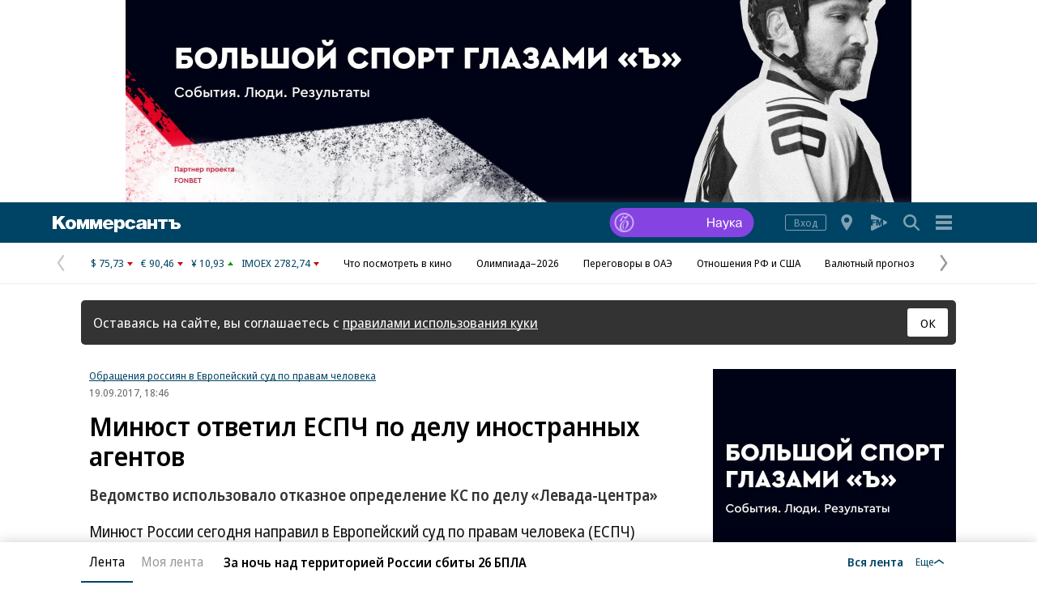

--- FILE ---
content_type: text/html; charset=utf-8
request_url: https://www.kommersant.ru/gallery/3415504
body_size: 33441
content:

<!DOCTYPE html>

<html class="no-js" prefix="article: http://ogp.me/ns/article#" lang="ru">
<head>
    <title>Минюст ответил ЕСПЧ по делу иностранных агентов – Картина дня – Коммерсантъ</title>
    <meta http-equiv="X-UA-Compatible" content="IE=edge, chrome=1" />
    <meta charset="utf-8" />

    <meta name="format-detection" content="telephone=no" />
    <meta name="title" content="Минюст ответил ЕСПЧ по делу иностранных агентов - Ведомство использовало отказное определение КС по делу &#171;Левада-центра&#187; - &quot;Коммерсантъ&quot; - Коммерсантъ: последние новости России и мира" />
    <meta name="description" content="Минюст России сегодня направил в Европейский суд по правам человека (ЕСПЧ) меморандум по делу &#171;Экозащита и другие против России&#187;. В это дело объединены жалобы 61 НКО, принудительно включенных в реестр &#171;иностранных агентов&#187;, пожаловавшихся в ЕСПЧ на нарушение их прав в связи с внесением с 2014 года изменений федерального законодательства, регулирующего деятельность НКО, выполняющих функции иностранного агента. В своем ответе Минюст напрямую цитирует отказное определение Конституционного суда России (КС) по делу &#171;Левада-центра&#187;." />
    <meta name="keywords" content="Минюст,России,сегодня,направил,Европейский,правам,человека,меморандум,&#171;Экозащита,другие,против,России&#187;,объединены,жалобы,принудительно,включенных,реестр,&#171;иностранных,агентов&#187;,пожаловавшихся,нарушение,связи,внесением,изменений,федерального,законодательства,регулирующего,деятельность,выполняющих,функции,иностранного,агента,своем,ответе,Минюст,напрямую,цитирует,отказное,определение,Конституционного,России,&#171;Левада-центра&#187;" />

    <meta name="yandex-verification" content="50df68945a519dbd" />

    
<meta name="viewport" content="width=device-width, initial-scale=1.0" />




    
<!-- common css -->
    <script>
        document.documentElement.classList.remove('no-js');
    </script>

    
    <link rel="preload" as="style" href="https://im2.kommersant.ru/ContentFlex/ajax/fonts/noto-sans/noto-sans.css?2404271704550000">
    <link rel="stylesheet" media="print" onload="this.onload=null;this.removeAttribute('media');" href="https://im2.kommersant.ru/ContentFlex/ajax/fonts/noto-sans/noto-sans.css?2404271704550000">
    <noscript>
        <link rel="stylesheet" href="https://im2.kommersant.ru/ContentFlex/ajax/fonts/noto-sans/noto-sans.css?2404271704550000">
    </noscript>

    <link href="https://im2.kommersant.ru/ContentFlex/Redesign2020/kom2021.commonCss.css?2601261828541346" rel="stylesheet">
    <link rel="preload" href="https://im2.kommersant.ru/ContentFlex/Redesign2020/kom2021.commonDeferCss.css?2601261828541346" as="style" onload="this.onload=null;this.rel='stylesheet'">
    <noscript><link rel="stylesheet" href="https://im2.kommersant.ru/ContentFlex/Redesign2020/kom2021.commonDeferCss.css?2601261828541346"></noscript>
<!-- common css end -->


    
    
<link rel="amphtml" href="https://www.kommersant.ru/amp/gallery/3415504"/>

<meta name="robots" content="max-snippet:-1, max-image-preview:large, max-video-preview:-1" />

<meta property="fb:app_id" content="324580610921010" />
<meta property="og:type" content="article" />
<meta property="og:url" content="https://www.kommersant.ru/gallery/3415504" />
<meta property="og:title" content="Минюст ответил ЕСПЧ по делу иностранных агентов" />
<meta property="og:description" content="Ведомство использовало отказное определение КС по делу «Левада-центра»" />
<meta name="twitter:card" content="summary_large_image" />
<meta name="twitter:site" content="@kommersant" />
<meta name="twitter:title" content="Минюст ответил ЕСПЧ по делу иностранных агентов" />
<meta name="twitter:description" content="Ведомство использовало отказное определение КС по делу «Левада-центра»" />
<meta property="og:image" content="https://im2.kommersant.ru/SocialPics/3415504_26_1486309_154890539" />
<meta content="968" property="og:image:width" />
<meta content="544" property="og:image:height" />
<meta name="twitter:image" content="https://im2.kommersant.ru/SocialPics/3415504_26_1486309_154890539" />
<link rel="image_src" href="https://im2.kommersant.ru/SocialPics/3415504_26_1486309_154890539" />
<meta property="article:published_time" content="2017-09-19T18:46:26+03:00" />

<meta name="mywidget:image" content="https://im2.kommersant.ru/Issues.photo/CORP/2017/09/19/KMO_110066_00657_1_t219_183912.jpg" />

<link rel="canonical" href="https://www.kommersant.ru/gallery/3415504" />

<meta name="mywidget:category" content="Политика" />


    <script type="application/ld+json">
        {
            "@context": "https://schema.org",
            "@type": "WebPage",
            "speakable":
            {
            "@type": "SpeakableSpecification",
            "xpath": [
                    "/html/head/title",
                    "/html/head/meta[@name='description']/@content"
                ]
            },
            "url": "https://www.kommersant.ru/gallery/3415504"
        }
    </script>


    
<link rel="apple-touch-icon" sizes="57x57" href="https://im2.kommersant.ru/ContentFlex/images/favicons2020/apple-touch-icon-57.png">
<link rel="apple-touch-icon" sizes="60x60" href="https://im2.kommersant.ru/ContentFlex/images/favicons2020/apple-touch-icon-60.png">
<link rel="apple-touch-icon" sizes="72x72" href="https://im2.kommersant.ru/ContentFlex/images/favicons2020/apple-touch-icon-72.png">
<link rel="apple-touch-icon" sizes="76x76" href="https://im2.kommersant.ru/ContentFlex/images/favicons2020/apple-touch-icon-76.png">
<link rel="apple-touch-icon" sizes="114x114" href="https://im2.kommersant.ru/ContentFlex/images/favicons2020/apple-touch-icon-114.png">
<link rel="apple-touch-icon" sizes="120x120" href="https://im2.kommersant.ru/ContentFlex/images/favicons2020/apple-touch-icon-120.png">
<link rel="apple-touch-icon" sizes="144x144" href="https://im2.kommersant.ru/ContentFlex/images/favicons2020/apple-touch-icon-144.png">
<link rel="apple-touch-icon" sizes="152x152" href="https://im2.kommersant.ru/ContentFlex/images/favicons2020/apple-touch-icon-152.png">
<link rel="apple-touch-icon" sizes="180x180" href="https://im2.kommersant.ru/ContentFlex/images/favicons2020/apple-touch-icon-180.png">
<link rel="icon" type="image/svg+xml" href="https://im2.kommersant.ru/ContentFlex/images/favicons2020/favicon.svg">
<link rel="icon" type="image/png" href="https://im2.kommersant.ru/ContentFlex/images/favicons2020/favicon-32.png" sizes="32x32">
<link rel="icon" type="image/png" href="https://im2.kommersant.ru/ContentFlex/images/favicons2020/android-chrome-192.png" sizes="192x192">
<link rel="icon" type="image/png" href="https://im2.kommersant.ru/ContentFlex/images/favicons2020/favicon-16.png" sizes="16x16">
<link rel="manifest" href="/manifest.json">
<link rel="mask-icon" href="https://im2.kommersant.ru/ContentFlex/images/favicons2020/safari-pinned-tab.svg" color="#5bbad5">
<meta name="msapplication-TileColor" content="#2d89ef">
<meta name="msapplication-TileImage" content="https://im2.kommersant.ru/ContentFlex/images/favicons2020/mstile-144x144.png">
<meta name="theme-color" content="#ffffff">

<link rel="preload" href="https://im2.kommersant.ru/ContentFlex/images/placeholder.gif" as="image">
<link rel="preload" href="https://im2.kommersant.ru/ContentFlex/images/placeholder.webp" as="image">


    
       
<link rel="stylesheet" href="https://im2.kommersant.ru/ContentFlex/Redesign2020/kom2021.gallery.css?2601261828541354" />



    
    <script>
                window.puids = {
                    'puid1': '23',
                    'puid2': '2',
                    'puid3': '144:2622:3345',
                    'puid4': 'i23:r2:t144:t2622:t3345',
                    'puid5': '101'
                };
    </script>



    

<!-- common scripts -->
<link rel="preconnect" href="https://im2.kommersant.ru">
<script>
    window.kommersantRegionId = 77;
</script>
<script src="https://im2.kommersant.ru/ContentFlex/Redesign2020/kom2021.commonJS.js?2601261828541346"></script>
    <script src="https://im2.kommersant.ru/ContentFlex/Redesign2020/kom2021.pushPopup.js?2601261828541395" async></script>
<script src="https://im2.kommersant.ru/ContentFlex/Redesign2020/kom2021.pollJS.js?2601261828541394" defer></script>

<script>
    kommersant.antiCache.jsMark = 'https://im2.kommersant.ru/ContentFlex/js/jquery.mark.min.js?2109231134459908';
    kommersant.antiCache.jsJqueryValidate = 'https://im2.kommersant.ru/ContentFlex/js/jquery.validate.min.js?2109231134459908';
    kommersant.antiCache.jsNanoScroller = 'https://im2.kommersant.ru/ContentFlex/js/jquery.nanoscroller.min.js?2109231134459908';
    kommersant.antiCache.jsScrollMagic = 'https://im2.kommersant.ru/ContentFlex/js/scrollmagic/ScrollMagic.min.js?2109231134459908';
    kommersant.antiCache.jsHighmapsCisDisputed = 'https://im2.kommersant.ru/ContentFlex/js/highmaps/cis-disputed.js?2109231134459908';
    kommersant.antiCache.jsCharts = 'https://im2.kommersant.ru/ContentFlex/js/charts.new2021.js?2510031803097262';
    kommersant.antiCache.jsWidgets = 'https://im2.kommersant.ru/ContentFlex/js/widgets.new2021.js?2512081645030000';
    kommersant.antiCache.jsHighmapsWorldDisputed = 'https://im2.kommersant.ru/ContentFlex/js/highmaps/world-disputed.js?2109231134459908';
</script>



<script>
    window.__storage__ = window.__storage__ || {}
    window.__storage__.lentaBanners = {
        businessAnnounce: " &lt;!--197--&gt; &lt;!--AdFox START--&gt; &lt;!--kommersant--&gt; &lt;!--Площадка: Kommersant_redesign / 0Десктоп / 3й анонс в ленте--&gt; &lt;!--Категория: &lt;не задана&gt;--&gt; &lt;!--Тип баннера: 3й анонс в ленте--&gt; &lt;!--197--&gt;  &lt;div id=&quot;adfox_162799247887971226&quot;&gt;&lt;/div&gt; &lt;script&gt; (function() {     window.yaContextCb.push(() =&gt; {         Ya.adfoxCode.create(         {             ownerId: 1092,             containerId: &#39;adfox_162799247887971226&#39;,             params: Object.assign({ p1: &#39;cqgxq&#39;, p2: &#39;hhrr&#39; }, window.puids || {})         },         [&#39;desktop&#39;,&#39;phone&#39;,&#39;tablet&#39;],         {             tabletWidth: 1197.99,             phoneWidth: 1197.99,             isAutoReloads: false         });     }); })(); &lt;/script&gt; ",
        twoAnnounces: []
    }
</script>
<!-- common scripts end-->


<!--200-->
<script>window.yaContextCb = window.yaContextCb || []</script>
<script src="https://yandex.ru/ads/system/context.js" async></script>

<!--204-->


    
    
    
    <script>
        var docsId = 3415504;
        var ljDocsID = '3415504';
        var objId = 3415504;
        var objType = 1;
        var tagType=3;
        var tagId=77;
        var docTimestamp = 1661980373;
        var docInfo = {
            publishing: {id: 57, name: '"Коммерсантъ"', url:'/'},
            rubric:  {id:2, name:'Политика', url:'/rubric/2' },
            section: null,
            region: null,
            authors: [{id:822,name:'Анна Пушкарская', url:'/authors/822'}],
            rubrics: [{id:2,name:'Политика', url:'/rubric/2'}],
            themes: [{id:144,name:'Обращения россиян в Европейский суд по правам человека', url:'/theme/144'},{id:2622,name:'Признание "Левада-центра" иностранным агентом', url:'/theme/2622'},{id:3345,name:'Борьба с иноагентами', url:'/theme/3345'}],
            dateRFC822: 'Tue, 19 Sep 2017 18:46:26 +0300'
        };
        
    </script>
    <script>
        if(typeof doc !== 'undefined')
        doc.init({
                id: 3415504
            });
    </script>
<script>
    window.kommersant.backend.adv = {
        170: '\r\n\u003c!--170--\u003e\r\n\r\n\u003c!--AdFox START--\u003e\r\n\u003c!--kommersant--\u003e\r\n\u003c!--Площадка: Kommersant_redesign / 0Десктоп / БА1--\u003e\r\n\u003c!--Категория: \u003cне задана\u003e--\u003e\r\n\u003c!--Тип баннера: СБА_БА--\u003e\r\n\u003c!--170--\u003e\r\n\u003cdiv id=\"adfox_161707793214182945\"\u003e\u003c/div\u003e\r\n\u003cscript\u003e\r\n(function() {\r\n    window.yaContextCb.push(() =\u003e {\r\n       Ya.adfoxCode.createScroll({\r\n        ownerId: 1092,\r\n        containerId: \u0027adfox_161707793214182945\u0027,\r\n        params: Object.assign({\r\n            p1: \u0027corsu\u0027,\r\n            p2: \u0027hedx\u0027,\r\n            }, window.puids || {})\r\n       }, [\u0027desktop\u0027], {\r\n        tabletWidth: 1197.99,\r\n        phoneWidth: 1197.99,\r\n        isAutoReloads: false\r\n    })\r\n  })\r\n})();\r\n\u003c/script\u003e\r\n',
        175: '\r\n\u003c!--175--\u003e\r\n\u003c!--AdFox START--\u003e\r\n\u003c!--kommersant--\u003e\r\n\u003c!--Площадка: Kommersant_redesign_test / Сквозное размещение / 970х250 footer--\u003e\r\n\u003c!--Категория: \u003cне задана\u003e--\u003e\r\n\u003c!--Тип баннера: 970х250_footer--\u003e\r\n\u003c!--175--\u003e\r\n\u003cdiv id=\"adfox_1486973896119987\"\u003e\u003c/div\u003e\r\n\u003cscript\u003e\r\n(function() {\r\n    window.yaContextCb.push(() =\u003e {\r\n        Ya.adfoxCode.createScroll({\r\n        ownerId: 1092,\r\n        containerId: \u0027adfox_1486973896119987\u0027,\r\n        params: Object.assign({\r\n            p1: \u0027bwfpj\u0027,\r\n            p2: \u0027fmox\u0027,\r\n            pct: \u0027c\u0027,\r\n            pp: \u0027g\u0027\r\n        }, window.puids || {})\r\n    }, [\u0027desktop\u0027], {\r\n            tabletWidth: 1197.99,\r\n            phoneWidth: 1197.99,\r\n     })\r\n  })\r\n})();\r\n\u003c/script\u003e',
        176: '\r\n\u003c!--176--\u003e\r\n\u003c!--AdFox START--\u003e\r\n\u003c!--kommersant--\u003e\r\n\u003c!--Площадка: Kommersant_redesign / 0Десктоп / 300x600_II--\u003e\r\n\u003c!--Категория: \u003cне задана\u003e--\u003e\r\n\u003c!--Тип баннера: 300x600_II--\u003e\r\n\u003cdiv id=\"adfox_166306181520988725\"\u003e\u003c/div\u003e\r\n\r\n\u003cscript\u003e\r\n(function() {\r\n    window.yaContextCb.push(() =\u003e {\r\n        Ya.adfoxCode.createScroll({\r\n            ownerId: 1092,\r\n            containerId: \u0027adfox_166306181520988725\u0027,\r\n            params: {\r\n                p1: \u0027blrqd\u0027,\r\n                p2: \u0027euvc\u0027,\r\n                puid1: \u0027\u0027,\r\n                puid2: \u0027\u0027\r\n            }\r\n        })\r\n    })\r\n})();\r\n\u003c/script\u003e\r\n',
        180: '\r\n\u003c!--180--\u003e\r\n\r\n\u003c!--AdFox START--\u003e\r\n\u003c!--kommersant--\u003e\r\n\u003c!--Площадка: Kommersant_redesign / 0Десктоп / БА2--\u003e\r\n\u003c!--Категория: \u003cне задана\u003e--\u003e\r\n\u003c!--Тип баннера: СБА_БА--\u003e\r\n\u003c!--180--\u003e\r\n\u003cdiv id=\"adfox_161707797679975629\"\u003e\u003c/div\u003e\r\n\u003cscript\u003e\r\n(function() {\r\n    window.yaContextCb.push(() =\u003e {\r\n    Ya.adfoxCode.createScroll({\r\n        ownerId: 1092,\r\n        containerId: \u0027adfox_161707797679975629\u0027,\r\n        params: Object.assign(\r\n            {\r\n                p1: \u0027corsv\u0027,\r\n                p2: \u0027hedx\u0027,\r\n            }, window.puids || {}\r\n        ),\r\n    }, [\u0027desktop\u0027], {\r\n        tabletWidth: 1197.99,\r\n        phoneWidth: 1197.99,\r\n        isAutoReloads: false\r\n    })\r\n\t});\r\n})();\r\n\u003c/script\u003e',
        181: '\r\n\u003c!--181--\u003e\r\n\u003c!--AdFox START--\u003e\r\n\u003c!--kommersant--\u003e\r\n\u003c!--Площадка: Kommersant_redesign / 0Десктоп / БА3--\u003e\r\n\u003c!--Категория: \u003cне задана\u003e--\u003e\r\n\u003c!--Тип баннера: СБА_БА--\u003e\r\n\u003c!--181--\u003e\r\n\u003cdiv id=\"adfox_1617078007015934\"\u003e\u003c/div\u003e\r\n\u003cscript\u003e\r\n(function() {\r\n    window.yaContextCb.push(()=\u003e{\r\n        Ya.adfoxCode.createScroll({\r\n        ownerId: 1092,\r\n        containerId: \u0027adfox_1617078007015934\u0027,\r\n        params: Object.assign({\r\n            p1: \u0027corsw\u0027,\r\n            p2: \u0027hedx\u0027,\r\n           }, window.puids || {})\r\n       }, [\u0027desktop\u0027], {\r\n        tabletWidth: 1197.99,\r\n        phoneWidth: 1197.99,\r\n        isAutoReloads: false\r\n \t})\r\n  })\r\n})();\r\n\u003c/script\u003e',
        182: '\r\n\u003c!--182--\u003e\r\n\u003c!--AdFox START--\u003e\r\n\u003c!--kommersant--\u003e\r\n\u003c!--Площадка: Kommersant_redesign / 0Десктоп / БА4--\u003e\r\n\u003c!--Категория: \u003cне задана\u003e--\u003e\r\n\u003c!--Тип баннера: СБА_БА--\u003e\r\n\u003c!--182--\u003e\r\n\u003cdiv id=\"adfox_16170780295953143\"\u003e\u003c/div\u003e\r\n\u003cscript\u003e\r\n(function() {\r\n    window.yaContextCb.push(()=\u003e{\r\n        Ya.adfoxCode.createScroll({\r\n        ownerId: 1092,\r\n        containerId: \u0027adfox_16170780295953143\u0027,\r\n        params: Object.assign({\r\n            p1: \u0027corsx\u0027,\r\n            p2: \u0027hedx\u0027,\r\n            }, window.puids || {})\r\n       }, [\u0027desktop\u0027], {\r\n        tabletWidth: 1197.99,\r\n        phoneWidth: 1197.99,\r\n        isAutoReloads: false\r\n   })\r\n  })\r\n})();\r\n\u003c/script\u003e',
        183: '\r\n\u003c!--183--\u003e\r\n\u003c!--AdFox START--\u003e\r\n\u003c!--kommersant--\u003e\r\n\u003c!--Площадка: Kommersant_redesign / 0Десктоп / БА5--\u003e\r\n\u003c!--Категория: \u003cне задана\u003e--\u003e\r\n\u003c!--Тип баннера: СБА_БА--\u003e\r\n\u003c!--183--\u003e\r\n\u003cdiv id=\"adfox_161707805800821382\"\u003e\u003c/div\u003e\r\n\u003cscript\u003e\r\n(function() {\r\n    window.yaContextCb.push(()=\u003e{\r\n        Ya.adfoxCode.createScroll({\r\n        ownerId: 1092,\r\n        containerId: \u0027adfox_161707805800821382\u0027,\r\n        params: Object.assign({\r\n            p1: \u0027corsy\u0027,\r\n            p2: \u0027hedx\u0027,\r\n             }, window.puids || {})\r\n       }, [\u0027desktop\u0027], {\r\n        tabletWidth: 1197.99,\r\n        phoneWidth: 1197.99,\r\n        isAutoReloads: false\r\n    })\r\n  })\r\n})();\r\n\u003c/script\u003e\r\n',
        184: '\r\n\u003c!--184--\u003e\r\n\u003c!--AdFox START--\u003e\r\n\u003c!--kommersant--\u003e\r\n\u003c!--Площадка: Kommersant_redesign / 0Десктоп / БА6--\u003e\r\n\u003c!--Категория: \u003cне задана\u003e--\u003e\r\n\u003c!--Тип баннера: СБА_БА--\u003e\r\n\u003c!--184--\u003e\r\n\u003cdiv id=\"adfox_161707807745136992\"\u003e\u003c/div\u003e\r\n\u003cscript\u003e\r\n(function() {\r\n      window.yaContextCb.push(() =\u003e {\r\n          Ya.adfoxCode.createScroll({\r\n\r\n          ownerId: 1092,\r\n          containerId: \u0027adfox_161707807745136992\u0027,\r\n          params: Object.assign({\r\n              p1: \u0027corsz\u0027,\r\n              p2: \u0027hedx\u0027,\r\n               }, window.puids || {})\r\n         }, [\u0027desktop\u0027], {\r\n          tabletWidth: 1197.99,\r\n          phoneWidth: 1197.99,\r\n          isAutoReloads: false\r\n   \t\t})\r\n    })\r\n})();\r\n\u003c/script\u003e',
        187: '\r\n\u003c!--187--\u003e\r\n\u003c!--AdFox START--\u003e\r\n\u003c!--kommersant--\u003e\r\n\u003c!--Площадка: Kommersant_redesign / Мобильный / мБА2--\u003e\r\n\u003c!--Категория: \u003cне задана\u003e--\u003e\r\n\u003c!--Тип баннера: СБА_БА--\u003e\r\n\u003c!--187--\u003e\r\n\u003cdiv id=\"adfox_16359316499415871\"\u003e\u003c/div\u003e\r\n\u003cscript\u003e\r\n(function() {\r\n    window.yaContextCb.push(() =\u003e {\r\n        Ya.adfoxCode.createScroll({\r\n        ownerId: 1092,\r\n       containerId: \u0027adfox_16359316499415871\u0027,\r\n            params: Object.assign({\r\n            p1: \u0027cphog\u0027,\r\n            p2: \u0027hedx\u0027,\r\n           }, window.puids || {})\r\n       }, [\u0027phone\u0027,\u0027tablet\u0027], {\r\n        tabletWidth: 1197.99,\r\n        phoneWidth: 1197.99,\r\n        isAutoReloads: false\r\n\t  })\r\n  })\r\n})();\r\n\u003c/script\u003e\r\n',
        188: '\r\n\u003c!--188--\u003e\r\n\u003c!--AdFox START--\u003e\r\n\u003c!--kommersant--\u003e\r\n\u003c!--Площадка: Kommersant_redesign_test / Мобильный / 300x250 II--\u003e\r\n\u003c!--Категория: \u003cне задана\u003e--\u003e\r\n\u003c!--Тип баннера: 300x250_md--\u003e\r\n\u003c!--188--\u003e\r\n\u003cdiv id=\"adfox_1486111384263957\"\u003e\u003c/div\u003e\r\n\u003cscript\u003e\r\n(function() {\r\n    window.yaContextCb.push(() =\u003e {\r\n        Ya.adfoxCode.createScroll({\r\n\t\t\townerId: 1092,\r\n\t\t\tcontainerId: \u0027adfox_1486111384263957\u0027,\r\n\t\t\tparams: Object.assign({\r\n\t\t\tp1: \u0027bwfzg\u0027,\r\n\t\t\tp2: \u0027evil\u0027\r\n\t       }, window.puids || {})\r\n       }, [\u0027phone\u0027,\u0027tablet\u0027], {\r\n        tabletWidth: 1197.99,\r\n        phoneWidth: 1197.99,\r\n        isAutoReloads: false\r\n     })\r\n  })\r\n})();\r\n\u003c/script\u003e',
        191: '\r\n\u003c!--191--\u003e\r\n\u003c!--AdFox START--\u003e\r\n\u003c!--kommersant--\u003e\r\n\u003c!--Площадка: Kommersant_redesign / Мобильный / мБА3--\u003e\r\n\u003c!--Категория: \u003cне задана\u003e--\u003e\r\n\u003c!--Тип баннера: СБА_БА--\u003e\r\n\u003c!--191--\u003e\r\n\r\n\u003cdiv id=\"adfox_162427645502574380\"\u003e\u003c/div\u003e\r\n\u003cscript\u003e\r\n(function() {\r\n    window.yaContextCb.push(() =\u003e {\r\n        Ya.adfoxCode.createScroll({\r\n        ownerId: 1092,\r\n        containerId: \u0027adfox_162427645502574380\u0027,\r\n         params: Object.assign({\r\n            p1: \u0027cphoi\u0027,\r\n            p2: \u0027hedx\u0027,\r\n           }, window.puids || {})\r\n       }, [\u0027phone\u0027,\u0027tablet\u0027], {\r\n        tabletWidth: 1197.99,\r\n        phoneWidth: 1197.99,\r\n        isAutoReloads: false\r\n     })\r\n  })\r\n})();\r\n\u003c/script\u003e\r\n',
        192: '\r\n\u003c!--192--\u003e\r\n\u003c!--AdFox START--\u003e\r\n\u003c!--kommersant--\u003e\r\n\u003c!--Площадка: Kommersant_redesign / Мобильный / мБА4--\u003e\r\n\u003c!--Категория: \u003cне задана\u003e--\u003e\r\n\u003c!--Тип баннера: СБА_БА--\u003e\r\n\u003c!--192--\u003e\r\n\r\n\u003cdiv id=\"adfox_16242757282828722\"\u003e\u003c/div\u003e\r\n\r\n\u003cscript\u003e\r\n(function() {\r\n    window.yaContextCb.push(()=\u003e{\r\n        Ya.adfoxCode.createScroll({\r\n        ownerId: 1092,\r\n        containerId: \u0027adfox_16242757282828722\u0027,\r\n       params: Object.assign({\r\n            p1: \u0027cphoj\u0027,\r\n            p2: \u0027hedx\u0027,\r\n            }, window.puids || {})\r\n       }, [\u0027phone\u0027,\u0027tablet\u0027], {\r\n        tabletWidth: 1197.99,\r\n        phoneWidth: 1197.99,\r\n        isAutoReloads: false\r\n    })\r\n  })\r\n})();\r\n\u003c/script\u003e',
        194: '\r\n\u003c!--194--\u003e\r\n\u003c!--AdFox START--\u003e\r\n\u003c!--kommersant--\u003e\r\n\u003c!--Площадка: Kommersant_redesign / Мобильный / мБА5--\u003e\r\n\u003c!--Категория: \u003cне задана\u003e--\u003e\r\n\u003c!--Тип баннера: СБА_БА--\u003e\r\n\u003c!--194--\u003e\r\n\r\n\u003cdiv id=\"adfox_162972584006671540\"\u003e\u003c/div\u003e\r\n\u003cscript\u003e\r\n(function() {\r\n    window.yaContextCb.push(()=\u003e{\r\n        Ya.adfoxCode.createScroll({\r\n            ownerId: 1092,\r\n        containerId: \u0027adfox_162972584006671540\u0027,\r\n            params: Object.assign({\r\n                p1: \u0027cphok\u0027,\r\n            p2: \u0027hedx\u0027,\r\n             }, window.puids || {})\r\n       }, [\u0027phone\u0027,\u0027tablet\u0027], {\r\n        tabletWidth: 1197.99,\r\n        phoneWidth: 1197.99,\r\n        isAutoReloads: false\r\n   })\r\n  })\r\n})();\r\n\u003c/script\u003e',
        196: '\r\n\u003c!--196--\u003e\r\n\u003c!--AdFox START--\u003e\r\n\u003c!--kommersant--\u003e\r\n\u003c!--Площадка: Kommersant_redesign / 0Десктоп / 300x600 на фото--\u003e\r\n\u003c!--Категория: \u003cне задана\u003e--\u003e\r\n\u003c!--Тип баннера: 300x600_I--\u003e\r\n\u003c!--196--\u003e\r\n\r\n\u003cdiv id=\"adfox_162739051826272071\"\u003e\u003c/div\u003e\r\n\u003cscript\u003e\r\n(function() {\r\n    window.yaContextCb.push(()=\u003e{\r\n        Ya.adfoxCode.createScroll({\r\n        ownerId: 1092,\r\n         containerId: \u0027adfox_162739051826272071\u0027,\r\n         params: Object.assign({\r\n            p1: \u0027blvng\u0027,\r\n            p2: \u0027eurb\u0027,\r\n              }, window.puids || {})\r\n    }, [\u0027desktop\u0027], {\r\n        tabletWidth: 1197.99,\r\n        phoneWidth: 1197.99,\r\n        isAutoReloads: false\r\n    })\r\n  })\r\n})();\r\n\u003c/script\u003e\r\n\r\n',
        201: '\r\n\u003c!--201--\u003e\r\n\u003cstyle\u003e.adv_header {color: #aaa; font-size: 12px; line-height: 1; position: relative; display: flex; width: 100%; margin-bottom: 8px; align-items: baseline;} .adv_header:after {content: \u0027\u0027;flex-grow: 1; margin-left: 10px; border-bottom: 1px solid #aaa;}\u003c/style\u003e\r\n\u003cp class=\"adv_header\"\u003eРеклама — продолжение ниже\u003c/p\u003e\r\n\r\n\u003c!--AdFox START--\u003e\r\n\u003c!--kommersant--\u003e\r\n\u003c!--Площадка: Kommersant_redesign / Мобильный  / midl_text--\u003e\r\n\u003c!--Категория: \u003cне задана\u003e--\u003e\r\n\u003c!--Тип баннера: midl_text--\u003e\r\n\u003c!--201--\u003e\r\n\r\n\u003cdiv id=\"adfox_165520850763934453\"\u003e\u003c/div\u003e\r\n\u003cscript\u003e\r\n(function() {\r\n    const scriptParent = document.currentScript.parentNode;\r\n    const advWrapper = scriptParent.closest(\u0027[class*=\"adv_\"]\u0027);\r\n    const advHeader = advWrapper.querySelector(\u0027.adv_header\u0027);\r\n\r\n    advWrapper.setAttribute(\u0027style\u0027, \u0027margin-bottom:0;\u0027);\r\n\r\n    window.yaContextCb.push(() =\u003e {\r\n        Ya.adfoxCode.createScroll({\r\n            ownerId: 1092,\r\n            containerId: \u0027adfox_165520850763934453\u0027,\r\n            params: Object.assign({\r\n                p1: \u0027cujvc\u0027,\r\n                p2: \u0027hrmy\u0027,\r\n                pk: \u0027Укр%20украин%20донецк%20луганск%20бомб%20санкци%20ДНР%20ЛНР%20Донбасс%20военная\u0027,\r\n                pke: \u00271\u0027\r\n            }, window.puids || {}),\r\n            onRender: () =\u003e {\r\n                advWrapper.removeAttribute(\u0027style\u0027);\r\n                advHeader.removeAttribute(\u0027style\u0027);\r\n            },\r\n        }, [\u0027phone\u0027, \u0027tablet\u0027], {\r\n            tabletWidth: 1197.99,\r\n            phoneWidth: 1197.99,\r\n            isAutoReloads: false\r\n        })\r\n    });\r\n})();\r\n\u003c/script\u003e',
        202: '\r\n\u003c!--202--\u003e\r\n\u003cstyle\u003e.adv_header {color: #aaa; font-size: 12px; line-height: 1; position: relative; display: flex; width: 100%; margin-bottom: 8px; align-items: baseline;} .adv_header:after {content: \u0027\u0027;flex-grow: 1; margin-left: 10px; border-bottom: 1px solid #aaa;}\u003c/style\u003e\r\n\u003cp class=\"adv_header\"\u003eРеклама — продолжение ниже\u003c/p\u003e\r\n\r\n\u003c!--AdFox START--\u003e\r\n\u003c!--kommersant--\u003e\r\n\u003c!--Площадка: Kommersant_redesign / 0Десктоп / midl 600x250_text--\u003e\r\n\u003c!--Категория: \u003cне задана\u003e--\u003e\r\n\u003c!--Тип баннера: MID_600x250--\u003e\r\n\u003c!--202--\u003e\r\n\r\n\u003cdiv id=\"adfox_166437686318161952\"\u003e\u003c/div\u003e\r\n\u003cscript\u003e\r\n(function() {\r\n    const scriptParent = document.currentScript.parentNode;\r\n    const advWrapper = scriptParent.closest(\u0027[class*=\"adv_\"]\u0027);\r\n    const advHeader = advWrapper.querySelector(\u0027.adv_header\u0027);\r\n\r\n    function showAdv() {\r\n        window.yaContextCb.push(() =\u003e {\r\n            Ya.adfoxCode.create({\r\n                ownerId: 1092,\r\n                containerId: \u0027adfox_166437686318161952\u0027,\r\n                params: Object.assign({\r\n                    p1: \u0027cvwkk\u0027,\r\n                    p2: \u0027fhwr\u0027,\r\n                    pk: \u0027Укр%20украин%20донецк%20луганск%20бомб%20санкци%20ДНР%20ЛНР%20Донбасс%20военная\u0027,\r\n                    pke: \u00271\u0027\r\n                }, window.puids || {}),\r\n                onRender: () =\u003e {\r\n                    advWrapper.removeAttribute(\u0027style\u0027);\r\n                    advHeader.removeAttribute(\u0027style\u0027);\r\n                },\r\n            }, [\u0027desktop\u0027, \u0027tablet\u0027], {\r\n                tabletWidth: 1197.99,\r\n                phoneWidth: 1197.99,\r\n                isAutoReloads: false\r\n            })\r\n        });\r\n    }\r\n\r\n    advWrapper.setAttribute(\u0027style\u0027, \u0027margin-bottom:0;\u0027);\r\n\r\n    const articleList = document.querySelectorAll(\u0027.js-lenta-article\u0027);\r\n    const articleElement = articleList[articleList.length - 1].querySelector(\u0027.js-article\u0027);\r\n\r\n    if (!articleElement) {\r\n        return;\r\n    }\r\n\r\n    const blackListThemes = window?.kommersant?.backend?.themesAdvOff || [];\r\n    const articleThemesString = articleElement?.dataset?.articleThemeIds || \u0027\u0027;\r\n\r\n    if (blackListThemes.length === 0 || !articleThemesString) {\r\n        showAdv();\r\n    } else {\r\n        const articleThemes = articleThemesString.split(\u0027,\u0027);\r\n        const intersection = articleThemes.filter((themeId) =\u003e blackListThemes.includes(parseInt(themeId)));\r\n\r\n        if (!intersection || intersection.length === 0) {\r\n            showAdv();\r\n        }\r\n    }\r\n})();\r\n\u003c/script\u003e',
    };
</script>


<script>
window.kommersant.backend.themesCommentsOff = [943,3423,3585,3586,3587,3588,3597];
</script>


<script>
window.kommersant.backend.themesAdvOff = [4294];
</script>


<script>
    window.kommersant.backend.socialNetworkAnons = [{"Id":44,"Place":0,"HtmlCode":"<style>\n    .network_announce_B {\n        padding: 1rem 1.5rem 1rem 0;\n        display: flex;\n        align-items: flex-start;\n        border-bottom: 1px solid #ececee;\n        position: relative;\n        margin-bottom: 2.5rem;\n    }\n    .network_announce_B:hover {\n        border-bottom-color: #ddd;\n    }\n    .network_announce_B__icon {\n        color: #fff;\n        font-size: 2.4rem;\n        flex-shrink: 0;\n        margin-right: 1rem;\n    }\n    .network_announce_B__icon--tg {\n        background-color: rgba(36, 161, 222, 1);\n    }\n    .network_announce_B__text {\n        font: bold 1.5rem/2rem a;\n        font-family: inherit;\n        color: #004465;\n    }\n    .network_announce_B:hover .network_announce_B__text {\n        color: #336984;\n    }\n</style>\n<div class=\"network_announce_B\">\n    <div class=\"vicon vicon--circled vicon--rounded network_announce_B__icon network_announce_B__icon--tg\" aria-hidden=\"true\">\n        <svg class=\"vicon__body\"><use xmlns:xlink=\"http://www.w3.org/1999/xlink\" xlink:href=\"#vicon-tg\"></use></svg>\n    </div>\n    <div class=\"network_announce_B__text\">\n        <a href=\"//t.me/+j1Ki55jGeqc0OGUy\" target=\"_blank\" class=\"link link_overlay network_announce_B__link\">Подписывайтесь на Коммерсантъ FM в&nbsp;Telegram</a>\n    </div>\n</div>","HtmlCodeB":null,"SectionType":0,"SectionIds":[210]}];
</script>





</head>
<body>
    
<svg xmlns="http://www.w3.org/2000/svg" xmlns:xlink="http://www.w3.org/1999/xlink" style="position: absolute; width: 0; height: 0" aria-hidden="true"><symbol id="vicon-burger" viewBox="0 0 30 30"><path d="M25 6v4H5V6h20zM5 17h20v-4H5v4zm0 7h20v-4H5v4z"/></symbol><symbol id="vicon-fm" viewBox="0 0 30 30"><path d="M24.25 16.21 20 18.34v-6.68l4.25 2.13c1 .5 1 1.92 0 2.42zm-9.7-4.96 1.2 4.56 1.18-4.56h2.24l-12.2-6.1C6.05 4.68 5 5.34 5 6.34v4.9h5.8v1.61H7.34v1.31h2.94v1.52H7.35v3.06H5v4.9c0 1 1.06 1.66 1.96 1.2l12.21-6.1H18.1v-5.72l-1.49 5.72h-1.73l-1.48-5.72v5.72h-1.92v-7.5h3.08z"/></symbol><symbol id="vicon-main_logo" viewBox="0 0 158 20"><path d="M40 4h5v12h-4V9l-2.8 7h-1.9c-.2-.7-.5-.6-2.3-7v7h-4V4h5.5l1.8 6.6L40 4zm13.3 6.6L51.5 4H46v12h4V9c1.8 6.4 2 6.3 2.3 7h2c0-.3 2.6-6.6 2.7-7v7h4V4h-5l-2.7 6.6zM15.7 0H10L5 5.6V0H0v16h5v-5.1l1.5-1.6 4 6.7h6L9.8 6l5.8-6zM29 10c0 4-2.5 6.3-6.6 6.3-4 0-6.5-2.3-6.5-6 0-3.9 2.4-6.2 6.5-6.2 4 0 6.6 2.4 6.6 6zm-4.3 0c0-1.8-1-3.1-2.2-3.1-1.7 0-2.3 1.6-2.3 3.2 0 3 1.4 3.4 2.2 3.4 1 0 2.3-.6 2.3-3.4zM158 12c0 3-2.7 4-5 4h-7V7h-3V4h7v4h3c3.5 0 5 2.1 5 4zm-4 0c0-1.2-1.1-1.4-2.1-1.4h-1.7v2.7h1.7c1 0 2.1-.1 2.1-1.3zm-24-5h4v9h4V7h4V4h-12v3zm-14 7.5c0 .6 0 1 .6 1.5h-4.7l-.2-1.5-.3.2a5.8 5.8 0 0 1-4.3 1.6c-2 0-4-.9-4-3.4 0-3.1 3-3.5 5.3-3.8 1.7-.2 3-.3 3-1.4 0-.7-.6-1.2-1.7-1.2-1 0-1.6.4-1.8 1.2h-4.2c.2-2.4 2.2-3.6 6.3-3.6 5.4 0 6 2 6 4.8v5.6zm-4.5-4-.3.2a7 7 0 0 1-1.6.5c-1.1.2-2.1.4-2.1 1.6 0 .7.7 1.2 1.7 1.2 2 0 2.3-1.6 2.3-3.1v-.3zM125 9h-4V4h-4v12h4v-4h4v4h4V4h-4v5zm-36 1.1c0 4.6-2.4 5.9-5 5.9a5 5 0 0 1-2-.5c-.3-.2-1-.5-1.6-1.1L80 14v6h-4V4h4v2c.6-1.4 2.6-1.9 3.9-1.9 3.7 0 5 3.2 5 6zm-4.3 0c0-1.8-.9-3-2.3-3-1.3 0-2.1 1.3-2.1 3 0 1.8.8 3 2.1 3 1.4 0 2.3-1.2 2.3-3zm-18.4.9v.3c0 1.4 1.1 2.5 2.6 2.5a2 2 0 0 0 1.7-.8h4.2c-1.2 3-4.7 3.3-6.2 3.3-4 0-6.6-2.4-6.6-6s2.7-6.2 6.5-6.2c4.2 0 6.8 2.6 6.8 6.9h-9zm0-2H71c0-1.3-1-2.3-2.3-2.3-1.5 0-2.4.9-2.4 2.3zM96 13.6c-1.4 0-2.3-1.1-2.3-3.2C93.7 7.5 95 7 96 7c1 0 1.8.7 2 1.7h4.3C101.9 5.8 99.6 4 96 4c-4 0-6.6 2.4-6.6 6.2 0 3.6 2.6 6 6.6 6 2.1 0 5.6-.6 6.3-4.3H98c-.3 1-1 1.5-2 1.5z"/></symbol><symbol id="vicon-rarrow" viewBox="0 0 30 30"><path d="M9.22.33c.85-.59 2.02-.38 2.61.47l9.38 13.48c.45.66.44 1.54-.03 2.18l-9.37 12.77a1.87 1.87 0 1 1-3.03-2.22L17.36 15 8.76 2.94a1.88 1.88 0 0 1 .46-2.6z"/></symbol><symbol id="vicon-regions" viewBox="0 0 30 30"><path d="M15.1 5C19 5 22 8 22 11.9c0 4.3-6.9 13.1-6.9 13.1s-6.8-8.7-6.8-13.1C8.3 8 11.3 5 15 5zm0 10a3.1 3.1 0 1 0 0-6.2 3.1 3.1 0 0 0 0 6.2z"/></symbol><symbol id="vicon-search" viewBox="0 0 30 30"><path d="m24.55 22.97-5-5.01a8.09 8.09 0 1 0-1.58 1.58l5 5.02c.53.52 1.3.6 1.74.15s.37-1.21-.16-1.74zM13.1 18.68a5.6 5.6 0 1 1 0-11.2 5.6 5.6 0 0 1 0 11.2z"/></symbol></svg>

    
<div style="position: absolute; visibility: hidden" id="counters-top">
<script>
(function () {
  window.kommersantAnalytics = {
    adblock: '',
    audio: 'No',
    authors: 'Анна Пушкарская',
    date: '',
    liveinternet: 'kommersant',
    mainpage: '',
    paid: 'No',
    photo: 'No',
    publishing: '\"Коммерсантъ\"',
    region: '',
    rubrics: 'Политика',
    categories: '',
    themegroups: '',
    themes: 'ЕСПЧ,Признание «Левада-центра» иностранным агентом,Иноагенты',
    department:'none',
    userId: String(window.kommersant?.user.data.UserId || 'none'),
    userType: 'none',
  };
  var advad = new Image();
  advad.onload = function () {
    window.kommersantAnalytics.adblock = 'No';
  };
  advad.onerror = function () {
    window.kommersantAnalytics.adblock = 'Yes';
  };
  advad.src = 'https://im2.kommersant.ru/ContentFlex/images/adv.gif';
})();
</script>

<!-- Kommersant -->
<script>
function counterKommersant() {
//new Image().src = '//www.kommersant.ru/headerfooter/counterA?p=23&ref=' + escape(document.referrer) + '&rnd=' + Math.floor(Math.random() * 1000000000);
}
function counterKommersantRead() {

  new Image().src = '//feeds.kommersant.ru/komcounter/readcounter?TypeID=46&DocsID=' + (typeof doc != 'undefined' && typeof doc.id != 'undefined' ? doc.id : 0) + '&PicsID=' + (typeof picsId != 'undefined' ? picsId : 0) + '&rnd=' + Math.floor(Math.random() * 1000000000);

}
counterKommersant();
counterKommersantRead();
</script>
<noscript>

<img src="//feeds.kommersant.ru/komcounter/readcounter?TypeID=46&DocsID=0&PicsID=0" alt="" width="1" height="1">

</noscript>
<!-- /Kommersant -->

<!-- Rating@Mail.ru counter -->
<script type="text/javascript">
var _tmr = window._tmr || (window._tmr = []);
_tmr.push({id: "84394", type: "pageView", start: (new Date()).getTime()});
(function (d, w, id) {
if (d.getElementById(id)) return;
var ts = d.createElement("script"); ts.type = "text/javascript"; ts.async = true; ts.id = id;
ts.src = (d.location.protocol == "https:" ? "https:" : "http:") + "//top-fwz1.mail.ru/js/code.js";
var f = function () {var s = d.getElementsByTagName("script")[0]; s.parentNode.insertBefore(ts, s);};
if (w.opera == "[object Opera]") { d.addEventListener("DOMContentLoaded", f, false); } else { f(); }
})(document, window, "topmailru-code");
</script><noscript><div>
<img src="//top-fwz1.mail.ru/counter?id=84394;js=na" style="border:0;position:absolute;left:-9999px;" alt="" />
</div></noscript>
<!-- //Rating@Mail.ru counter -->


<!--LiveInternet counter-->
<script>
function counterLiveInternet() {
  new Image().src = "//counter.yadro.ru/hit" + (window.kommersantAnalytics.liveinternet ? ";" + window.kommersantAnalytics.liveinternet : "") + "?r" + escape(document.referrer) + ((typeof (screen) == "undefined") ? "" : ";s" + screen.width + "*" + screen.height + "*" + (screen.colorDepth ? screen.colorDepth : screen.pixelDepth)) + ";u" + escape(document.URL) + ";h" + escape(document.title.substring(0, 80)) + ";" + Math.random();
}
counterLiveInternet();
</script>
<noscript>
<img src="//counter.yadro.ru/hit;kommersant" width="1" height="1" alt="">
</noscript>
<!--/LiveInternet-->

<!-- Yandex.Metrika counter -->
<script type="text/javascript">
  var yaParams = {
  
    rubric: 'Политика',
    
    publication: '\"Коммерсантъ\"',
    
  theme: 'ЕСПЧ,Признание «Левада-центра» иностранным агентом,Иноагенты',
  
      department: 'none',
  
};
</script>
<script type="text/javascript">
  (function(m,e,t,r,i,k,a){m[i]=m[i]||function(){(m[i].a=m[i].a||[]).push(arguments)};
  m[i].l=1*new Date();
  for (var j = 0; j < document.scripts.length; j++) {if (document.scripts[j].src === r) { return; }}
  k=e.createElement(t),a=e.getElementsByTagName(t)[0],k.async=1,k.src=r,a.parentNode.insertBefore(k,a)})
  (window, document, "script", "https://mc.yandex.ru/metrika/tag.js", "ym");

   ym(153166, 'init', {
    clickmap: true,
    trackLinks: true,
    accurateTrackBounce: true,
    webvisor: true,
    trackHash: true,
    params: yaParams,
  });

  window.kommersant?.user.ready.then(() => {
    if (window.kommersant.user.data.UserId) {
      ym(153166, 'setUserID', window.kommersant.user.data.UserId);
      ym(153166, 'params', { 'UserID': window.kommersant.user.data.UserId });
    }
  });
</script>
<noscript><div><img src="https://mc.yandex.ru/watch/153166" style="position:absolute; left:-9999px;" alt="" /></div></noscript>
<!-- /Yandex.Metrika counter -->

<img id="advad" src="https://im2.kommersant.ru/ContentFlex/images/adv.gif" style="display: none" />

<!-- Google tag (gtag.js) -->
<script async src="https://www.googletagmanager.com/gtag/js?id=G-TKM0FJ12D1"></script>
<script>
  window.dataLayer = window.dataLayer || [];
  function gtag() {
    dataLayer.push(arguments);
  }
  gtag('js', new Date());
  gtag('config', 'G-TKM0FJ12D1', Object.assign({ 'send_page_view': false }, window.kommersant?.utils.getAnalyticsObjectGtag()));
  gtag('event', 'page_view', window.kommersant?.utils.getAnalyticsObjectGtag() || {});

  window.kommersant?.user.ready.then(() => {
    if(window.kommersant.user.data.UserId) {
      gtag('config', 'G-TKM0FJ12D1',{ user_id: window.kommersant.user.data.UserId });
      gtag('set', { user_id: window.kommersant.user.data.UserId });
    }
  });
</script>

</div>
<script>
function countersUpdate() {
  counterKommersant();
  counterKommersantRead();

  try {
    _tmr.push({id: '84394', type: 'pageView', url: document.URL, start: (new Date()).getTime()});
  } catch (ignore) {}

  counterLiveInternet();

  (function () {
    var yaParams = {};
    window.kommersantAnalytics.rubrics && (yaParams.rubric = window.kommersantAnalytics.rubrics);
    window.kommersantAnalytics.publishing && (yaParams.publication = window.kommersantAnalytics.publishing);
    window.kommersantAnalytics.themes && (yaParams.theme = window.kommersantAnalytics.themes);
    window.kommersantAnalytics.categories && (yaParams.category = window.kommersantAnalytics.categories);
    window.kommersantAnalytics.themegroups && (yaParams.maintheme = window.kommersantAnalytics.themegroups);
    window.kommersantAnalytics.department && (yaParams.department = window.kommersantAnalytics.department);
    try {
      ym(153166, 'params', yaParams);
      ym(153166, 'hit', window.location.pathname + window.location.search + window.location.hash, {
        params: yaParams
      });
    } catch (ignore) {}
  })();

  gtag('event', 'page_view', window.kommersant?.utils.getAnalyticsObjectGtag() || {});


}
</script>




<!--190-->
<!--AdFox START-->
<!--kommersant-->
<!--Площадка: Kommersant_redesign / 0Десктоп / Fullscreen-->
<!--Категория: <не задана>-->
<!--Тип баннера: Fullscreen_redesign_test-->
<!--190-->

<div id="adfox_160803209609717001"></div>
<script>
(function() {
    window.yaContextCb.push(()=>{
        Ya.adfoxCode.createAdaptive({
        ownerId: 1092,
        containerId: 'adfox_160803209609717001',
        params: Object.assign({
            p1: 'blnry',
            p2: 'eurl',

          }, window.puids || {})
       }, ['desktop','phone','tablet'], {
        tabletWidth: 1197.99,
        phoneWidth: 1197.99,
        isAutoReloads: false,
        zIndex: 10000000000
    })
  })
})();
</script>
<!--185-->
<!--AdFox START-->
<!--kommersant-->
<!--Площадка: Kommersant_redesign_test / 0Десктоп / BackGround test-->
<!--Категория: <не задана>-->
<!--Тип баннера: BackGround-->
<!--185-->
<div id="adfox_153864371043563488"></div>
<script>
(function() {
    window.yaContextCb.push(() => {
        Ya.adfoxCode.createScroll({

        ownerId: 1092,
        containerId: 'adfox_153864371043563488',
        params: Object.assign({
            p1: 'cbuhy',
            p2: 'gbom',
          }, window.puids || {}),
         onRender: function () {$('.adfox-banner-background').after('<style>.adv3-2_140pxx1200px@media only screen and (min-width: 1200px) {body {padding-top: 250px;}.main_nav {max-width: 1180px;width: 100%;margin-left: auto;margin-right: auto;}.bg_cover {position: absolute;top: 250px;right: 0;left: 0;bottom: 0;background-color: #fff;width: 1180px;margin: 0 auto;}}</style><div class="bg_cover"></div>')}
       }, ['desktop'], {
          tabletWidth: 1197.99,
          phoneWidth: 1197.99,
      })
  })
})();
</script>    <input type="checkbox" hidden aria-hidden="true" class="hide site_menu_trigger" id="burger_trigger" aria-labeledby="site_menu">
    <div class="layout">
		<div class="adv_nest adv_nest--980x250_top hide_mobile">
			<div class="adv_dummy"><a href="/ad" target="_blank">Реклама в «Ъ» www.kommersant.ru/ad</a></div>
			<div class="adv_980x240">
				
<!--167-->
<!--AdFox START-->
<!--kommersant-->
<!--Площадка: Kommersant_redesign / 0Десктоп / BILB I (970_250) Перетяжка-->
<!--Категория: <не задана>-->
<!--Тип баннера: BILBI_970_250-->
<!--167-->
<div id="adfox_160803211171647429"></div>

<script>
	(function() {
	    window.yaContextCb.push(() => {
	        Ya.adfoxCode.createAdaptive({
		        ownerId: 1092,
		        containerId: 'adfox_160803211171647429',
		        params: Object.assign({
		            p1: 'blnrl',
		            p2: 'eurc',
		            pk: 'Укр%20украин%20донецк%20луганск%20бомб%20санкци%20ДНР%20ЛНР%20Донбасс%20военная',
		            pke: '1'},
		        	window.puids || {})
		    	},
		    	['desktop'],
		    	{
		        	tabletWidth: 1197.99,
		        	phoneWidth: 1197.99,
		        	isAutoReloads: false
	    		}
	    	)
	  	})
	})();
</script>
			</div>
		</div>
   		<div class="adv_nest adv_nest--300x250_top hide_desktop">
			<div class="adv_dummy"><a href="/ad" target="_blank">Реклама в «Ъ» www.kommersant.ru/ad</a></div>
            <div class="adv_300x250_top">
				
<!--173-->
<!--AdFox START-->
<!--kommersant-->
<!--Площадка: Kommersant_redesign_test / Мобильный / BILB 300x250 I-->
<!--Категория: <не задана>-->
<!--Тип баннера: 300x250-->
<!--173-->
<div id="adfox_1488194504651863"></div>
<script>
(function() {
    window.yaContextCb.push(()=>{
        Ya.adfoxCode.createAdaptive({
        ownerId: 1092,
        containerId: 'adfox_1488194504651863',
        params: Object.assign({
            p1: 'bukwz',
             p2: 'fibq',
            pk: 'Укр%20украин%20донецк%20луганск%20бомб%20санкци%20днр%20лнр%20Донбасс%20военная',
            pke: '1'
        }, window.puids || {})
    }, ['phone','tablet'], {
        tabletWidth: 1197,
        phoneWidth:  379,
        isAutoReloads: false
     })
  })
})();
</script>
			</div>
		</div>
    </div>

    
<header class="main_header main_header--branded">
    <div class="layout">
        <div class="main_header__content">
            <a href="/?from=logo" class="main_header__logo">
                <svg class="main_header__logo_img hide_desktop" aria-hidden="true"><use xmlns:xlink="http://www.w3.org/1999/xlink" xlink:href="#vicon-kommersant_logo"></use></svg>
                <svg class="main_header__logo_img hide_mobile" aria-hidden="true"><use xmlns:xlink="http://www.w3.org/1999/xlink" xlink:href="#vicon-main_logo"></use></svg>
                <span class="vh">Коммерсантъ</span>
            </a>
            <div class="main_header__important_logo">
                    <script>
                        window.kommersant.backend.commercialHeader = [{"Link":"https://kommersant.ru/nauka?from=header_button ","ImageSrc":"https://im2.kommersant.ru/CorpImages/MainPage/e930b0b0-7a6f-47b7-900b-2d17d6e7b978.svg","MobileImageSrc":"https://im2.kommersant.ru/CorpImages/MainPage/b4f90e0c-f3d5-4d34-98a6-0fc7cfb5d207.svg","PixelLink":null,"AdMarking":null,"HasAdMarking":false},{"Link":"https://www.kommersant.ru/invest?from=header_button","ImageSrc":"https://im2.kommersant.ru/CorpImages/MainPage/ebfbe12c-c846-4b6f-bc16-8ef8c4d3baa2.svg","MobileImageSrc":"https://im2.kommersant.ru/CorpImages/MainPage/c370d79f-348f-446e-904c-fba8e3c13cc5.svg","PixelLink":"","AdMarking":null,"HasAdMarking":false},{"Link":"/strana","ImageSrc":"https://im2.kommersant.ru/CorpImages/MainPage/d12a16c3-0b49-440d-97bf-bdbed97067bb.svg","MobileImageSrc":"https://im2.kommersant.ru/CorpImages/MainPage/13e61847-ff19-4369-8b17-c64b47f9bdaf.svg","PixelLink":null,"AdMarking":null,"HasAdMarking":false},{"Link":"https://kommersant.ru/tech?from=header_button","ImageSrc":"https://im2.kommersant.ru/CorpImages/MainPage/2c571ea1-f014-49a2-aa23-cdb166eb21c6.svg","MobileImageSrc":"https://im2.kommersant.ru/CorpImages/MainPage/43bee5ce-5299-4102-9619-313c4f4dbe72.svg","PixelLink":null,"AdMarking":null,"HasAdMarking":false},{"Link":"https://t.me/+5prhXGiF_LcxNjEy","ImageSrc":"https://im2.kommersant.ru/CorpImages/MainPage/f0feb542-1877-4709-bf02-6cb6c6ee4b89.svg","MobileImageSrc":"https://im2.kommersant.ru/CorpImages/MainPage/c74e6e30-afe7-4e91-a11d-810464302191.svg","PixelLink":null,"AdMarking":null,"HasAdMarking":false},{"Link":"https://www.kommersant.ru/review?from=header_button ","ImageSrc":"https://im2.kommersant.ru/CorpImages/MainPage/dd8ddb91-f636-4b41-a626-7783b0dfa4e5.svg","MobileImageSrc":"https://im2.kommersant.ru/CorpImages/MainPage/738cb0de-c1d0-4a01-9ab2-e3fa3b9d5551.svg","PixelLink":null,"AdMarking":null,"HasAdMarking":false},{"Link":"https://www.kommersant.ru/career?from=header_button","ImageSrc":"https://im2.kommersant.ru/CorpImages/MainPage/05528bcb-17cc-42d6-a1b8-3c5313edcd98.svg","MobileImageSrc":"https://im2.kommersant.ru/CorpImages/MainPage/eeacc5df-d2c0-42a6-88d0-cb128bd83712.svg","PixelLink":"https://yandex.ru/ads/adfox/1092/getCode?p1=ciucm&p2=frfe&pfc=hgskg&pfb=bgodnb&puid1=&puid2=&puid3=&puid4=&puid5=&puid6=&puid7=&puid8=&puid9=&puid10=&puid11=&pr=RANDOM&ptrc=b","AdMarking":null,"HasAdMarking":false},{"Link":"https://kommersant.ru/tech?from=header_button","ImageSrc":"https://im2.kommersant.ru/CorpImages/MainPage/2c571ea1-f014-49a2-aa23-cdb166eb21c6.svg","MobileImageSrc":"https://im2.kommersant.ru/CorpImages/MainPage/43bee5ce-5299-4102-9619-313c4f4dbe72.svg","PixelLink":null,"AdMarking":null,"HasAdMarking":false}];
                    </script>
                    <div id="js-commercial-header" class="rocket_man"></div>
            </div>
            
            <div class="main_header__buttons">
                <span class="auth js-auth main_header__item">
                    <a href="/lk/profile?from=header" class="auth__profile" title="Профиль">
                        <span class="vicon main_header__icon main_header__login_icon main_header__resp" aria-hidden="true">
                            <svg class="vicon__body">
                                <use xmlns:xlink="http://www.w3.org/1999/xlink" xlink:href="#vicon-user"></use>
                            </svg>
                        </span>
                    </a>
                    <a href="/LK/Login?from=header" class="auth__login user-login ui-button ui-button--standart ui-button--transparent main_header__login_button main_header__resp" title="Вход в личный кабинет" data-user-from="header" data-user-auth-params="{&quot;from&quot;: &quot;header&quot;}">
                        Вход
                    </a>
                </span>
                <a class="main_header__item main_header__item--regions hide_mobile js-navmenu-trigger" href="/regions" title="Регионы" data-navmenu-id="js-navmenu-regions" data-navmenu-class-active="main_header__item--active">
                    <span class="main_header__pointer"></span>
                    <span class="vicon main_header__icon main_header__resp" aria-hidden="true">
                        <svg class="vicon__body">
                            <use xmlns:xlink="http://www.w3.org/1999/xlink" xlink:href="#vicon-regions"></use>
                        </svg>
                    </span>
                </a>
                <a href="/fm/player?from=header" rel="nofollow" target="_blanc" class="ui-button main_header__item main_header__item--fm hide_mobile fm_announce" title="Коммерсантъ FM">
                    <span class="vh">Коммерсантъ FM</span>
                    <span class="vicon main_header__icon main_header__resp" aria-hidden="true">
                        <svg class="vicon__body">
                            <use xmlns:xlink="http://www.w3.org/1999/xlink" xlink:href="#vicon-fm"></use>
                        </svg>
                    </span>
                </a>
                <form action="/search/results" method="get" class="main_header__item main_header__item--search" id="js-navsearch-form">
                    <input type="hidden" name="places" value="">
                    <input type="hidden" name="categories" value="">
                    <input type="hidden" name="datestart" value="2025-01-31">
                    <input type="hidden" name="dateend" value="2026-01-31">
                    <input type="hidden" name="sort_type" value="0">
                    <input type="hidden" name="regions" value="">
                    <input type="hidden" name="results_count" value="">
                    <input type="hidden" name="page" value="1">
                    <div class="main_header__search_field">
                        <input id="js-navsearch-query" type="search" name="search_query" placeholder="Поиск" class="main_header__search_field_input">
                    </div>
                    <button type="submit" title="Поиск" class="ui-button vicon main_header__icon main_header__resp" id="js-navsearch-submit">
                        <svg class="vicon__body">
                            <use xmlns:xlink="http://www.w3.org/1999/xlink" xlink:href="#vicon-search"></use>
                        </svg>
                    </button>
                </form>
                <label for="burger_trigger" class="main_header__item main_header__burger" title="Рубрики и разделы" tabindex="0">
                    <span class="vicon vicon--burger main_header__icon main_header__resp main_header__burger_icon">
                        <svg class="vicon__body">
                            <use xmlns:xlink="http://www.w3.org/1999/xlink" xlink:href="#vicon-burger"></use>
                        </svg>
                    </span>
                </label>
            </div>
        </div>
    </div>
</header>


<section class="site_menu hide_while_loading" id="site_menu" itemscope itemtype="https://www.schema.org/SiteNavigationElement">
    <label for="burger_trigger" class="site_menu__close_overlay"><span class="vh">Закрыть меню</span></label>
    <div class="site_menu__lift">
        <div class="layout site_menu__body">
            <h4 class="site_menu__name vh" id="site_menu__name">
                Меню сайта
            </h4>
            <div class="site_menu__header">
                <a href="/?from=logo" class="site_menu__logo">
                    <svg class="site_menu__logo_img"><use xmlns:xlink="http://www.w3.org/1999/xlink" xlink:href="#vicon-main_logo"></use></svg>
                </a>
                <label for="burger_trigger" class="site_menu__header_item site_menu__close" tabindex="0">
                    <span class="site_menu__close_text">Закрыть</span>
                    <span class="vicon vicon--close site_menu__icon site_menu__close_icon" aria-hidden="true">
                        <svg class="vicon__body">
                            <use xmlns:xlink="http://www.w3.org/1999/xlink" xlink:href="#vicon-close"></use>
                        </svg>
                    </span>
                </label>
            </div>

            <div class="site_menu__social">
                <a href="//t.me/kommersant" class="site_menu__social_link" title="Телеграм" target="_blank">
                    <span class="vicon vicon--circled vicon--tg site_menu__social_icon">
                        <svg class="vicon__body">
                            <use xmlns:xlink="http://www.w3.org/1999/xlink" xlink:href="#vicon-tg"></use>
                        </svg>
                    </span>
                </a>
                <a href="//vk.com/widget_community.php?act=a_subscribe_box&oid=-23482909&state=1" class="site_menu__social_link" title="Вконтакте" target="_blank">
                    <span class="vicon vicon--circled vicon--vk site_menu__social_icon" title="vkontakte">
                        <svg class="vicon__body">
                            <use xmlns:xlink="http://www.w3.org/1999/xlink" xlink:href="#vicon-vk"></use>
                        </svg>
                    </span>
                </a>
                <a href="//dzen.ru/kommersant?favid=1048" class="site_menu__social_link" title="Дзен" target="_blank">
                    <span class="vicon vicon--circled vicon--dzen site_menu__social_icon">
                        <svg class="vicon__body">
                            <use xmlns:xlink="http://www.w3.org/1999/xlink" xlink:href="#vicon-dzen"></use>
                        </svg>
                    </span>
                </a>
                <a href="//ok.ru/group/53942273310836" class="site_menu__social_link" title="Одноклассники" target="_blank">
                    <span class="vicon vicon--circled vicon--ok site_menu__social_icon">
                        <svg class="vicon__body">
                            <use xmlns:xlink="http://www.w3.org/1999/xlink" xlink:href="#vicon-ok"></use>
                        </svg>
                    </span>
                </a>
                <a href="//rutube.ru/channel/23923011/" class="site_menu__social_link" title="RuTube" target="_blank">
                    <span class="vicon vicon--circled vicon--rutube site_menu__social_icon">
                        <svg class="vicon__body">
                            <use xmlns:xlink="http://www.w3.org/1999/xlink" xlink:href="#vicon-rutube"></use>
                        </svg>
                    </span>
                </a>
                <a href="//max.ru/kommersant" class="site_menu__social_link" title="Max" target="_blank">
                    <span class="vicon vicon--circled vicon--max site_menu__social_icon">
                        <svg class="vicon__body">
                            <use xmlns:xlink="http://www.w3.org/1999/xlink" xlink:href="#vicon-max"></use>
                        </svg>
                    </span>
                </a>
            </div>
            <ul class="site_menu__list site_menu__list--big">
                <li class="site_menu__item site_menu__item--big" itemprop="name">
                    <a href="/daily?from=burger" itemprop="url">Газета</a>
                </li>
                <li class="site_menu__item site_menu__item--big" itemprop="name">
                    <a href="//www.myweekend.ru?from=burger" itemprop="url">Weekend</a>
                </li>
                <li class="site_menu__item site_menu__item--big" itemprop="name">
                    <a href="//www.autopilot.ru/?from=burger" itemprop="url">Автопилот</a>
                </li>
                <li class="site_menu__item site_menu__item--big" itemprop="name">
                    <a href="/fm?from=burger" itemprop="url">Радио</a>
                </li>
                <li class="site_menu__item site_menu__item--big">
                    <a href="/subscription?from=burger">Подписка</a>
                </li>
                <li class="site_menu__item site_menu__item--big">
                    <a href="/regions?from=burger">Регионы</a>
                </li>
            </ul>
            <ul class="site_menu__list">
                <li class="site_menu__item" itemprop="name">
                    <a href="/rubric/3?from=burger" itemprop="url">Экономика</a>
                </li>
                <li class="site_menu__item" itemprop="name">
                    <a href="/rubric/2?from=burger" itemprop="url">Политика</a>
                </li>
                <li class="site_menu__item" itemprop="name">
                    <a href="/rubric/5?from=burger" itemprop="url">Мир</a>
                </li>
                <li class="site_menu__item" itemprop="name">
                    <a href="/rubric/4?from=burger" itemprop="url">Бизнес</a>
                </li>
                <li class="site_menu__item site" itemprop="name">
                    <a href="/finance?from=burger" itemprop="url">Финансы</a>
                </li>
                <li class="site_menu__item" itemprop="name">
                    <a href="/rubric/41?from=burger" itemprop="url">Потребительский рынок</a>
                </li>
                <li class="site_menu__item" itemprop="name">
                    <a href="/rubric/138?from=burger" itemprop="url">Телекоммуникации</a>
                </li>
                <li class="site_menu__item" itemprop="name">
                    <a href="/rubric/7?from=burger" itemprop="url">Общество</a>
                </li>
                <li class="site_menu__item" itemprop="name">
                    <a href="/rubric/6?from=burger" itemprop="url">Происшествия</a>
                </li>
                <li class="site_menu__item" itemprop="name">
                    <a href="/rubric/8?from=burger" itemprop="url">Культура</a>
                </li>
                <li class="site_menu__item" itemprop="name">
                    <a href="/rubric/9?from=burger" itemprop="url">Спорт</a>
                </li>                
                <li class="site_menu__item" itemprop="name">
                    <a href="/hyper?from=burger" itemprop="url">HyperТекст</a>
                </li>
                <li class="site_menu__item" itemprop="name">
                    <a href="https://games.kommersant.ru/?from=burger" itemprop="url"><span class="vam">Игры</span> <img src="https://im2.kommersant.ru/ContentFlex/images/placeholder.gif" data-lazyimage-src="https://im2.kommersant.ru/ContentFlex/images/logos/kommersant_games.svg" class="js-lazyimage js-lazyimage-source js-lazyimage-trigger"></a>
                </li>
            </ul>
            <ul class="site_menu__list">
                <li class="site_menu__item" itemprop="name">
                    <a href="https://special.kommersant.ru/?from=burger" itemprop="url">Партнерские проекты</a>
                </li>
                <li class="site_menu__item" itemprop="name">
                    <a href="/review?from=burger" itemprop="url">Review</a>
                </li>
                <li class="site_menu__item" itemprop="name">
                    <a href="/nedvizhimost?from=burger" itemprop="url">Недвижимость</a>
                </li>
                <li class="site_menu__item" itemprop="name">
                    <a href="/invest?from=burger" itemprop="url">Инвестиции</a>
                </li>
                <li class="site_menu__item" itemprop="name">
                    <a href="/career?from=burger" itemprop="url">Карьера</a>
                </li>
                <li class="site_menu__item" itemprop="name">
                    <a href="/tech?from=burger" itemprop="url">Технологии</a>
                </li>
                <li class="site_menu__item" itemprop="name">
                    <a href="/health?from=burger" itemprop="url">Здоровье +</a>
                </li>
                <li class="site_menu__item" itemprop="name">
                    <a href="/sommelier?from=burger" itemprop="url">Сомелье</a>
                </li>
                <li class="site_menu__item" itemprop="name">
                    <a href="/ekg?from=burger" itemprop="url">Ответственный бизнес</a>
                </li>
                <li class="site_menu__item" itemprop="name">
                    <a href="/strana?from=burger" itemprop="url">Страна</a>
                </li>
                <li class="site_menu__item" itemprop="name">
                    <a href="/money?from=burger" itemprop="url">Деньги</a>
                </li>
                <li class="site_menu__item" itemprop="name">
                    <a href="/nauka?from=burger" itemprop="url">Наука</a>
                </li>
                <li class="site_menu__item" itemprop="name">
                    <a href="/style?from=burger" itemprop="url">Стиль</a>
                </li>
                <li class="site_menu__item" itemprop="name">
                    <a href="/russian_beauty?from=burger" itemprop="url">Энциклопедия красоты</a>
                </li>
                <li class="site_menu__item" itemprop="name">
                    <a href="/apps?from=burger" itemprop="url">Приложения</a>
                </li>
            </ul>
            <ul class="site_menu__list">
                <li class="site_menu__item" itemprop="name">
                    <a href="//events.kommersant.ru?from=burger" itemprop="url">Конференции</a>
                </li>
                <li class="site_menu__item" itemprop="name">
                    <a href="//club.kommersant.ru/?from=burger" itemprop="url">Клуб</a>
                </li>
                <li class="site_menu__item" itemprop="name">
                    <a href="//regatta.kommersant.ru/?from=burger" itemprop="url">Регата</a>
                </li>
                <li class="site_menu__item" itemprop="name">
                    <a href="//university.kommersant.ru/akademiya-zhurnalistiki-kommersant?from=burger" itemprop="url">Академия</a>
                </li>
                <li class="site_menu__item" itemprop="name">
                    <a href="/law_rating?from=burger" itemprop="url">Юридический рейтинг</a>
                </li>
                <li class="site_menu__item" itemprop="name">
                    <a href="//bankruptcy.kommersant.ru?from=burger" target="_blank" itemprop="url">Банкротства</a>
                </li>
                <li class="site_menu__item" itemprop="name">
                    <a href="https://ads.adfox.ru/1092/goLink?p1=ciucm&p2=frfe&p5=bgekag&pr=RANDOM" target="_blank" itemprop="url">Картотека</a>
                </li>
                <li class="site_menu__item" itemprop="name">
                    <a href="https://photo.kommersant.ru/?from=burger" itemprop="url">Фотоагентство</a>
                </li>
                <li class="site_menu__item" itemprop="name">
                    <a href="/redaction?from=burger" itemprop="url">Редакция</a>
                </li>
                <li class="site_menu__item" itemprop="name">
                    <a href="/ad?from=burger" itemprop="url">Реклама</a>
                </li>
            </ul>
            <ul class="site_menu__list">
                <li class="site_menu__item" itemprop="name">
                    <a href="/themes?from=burger" itemprop="url">Темы</a>
                </li>
                <li class="site_menu__item" itemprop="name">
                    <a href="/theme/3155?from=burger" itemprop="url">Тенденции</a> 
                </li>
                <li class="site_menu__item" itemprop="name">
                    <a href="/specials?from=burger" itemprop="url">Мультимедиа</a>
                </li>
                <li class="site_menu__item site" itemprop="name">
                    <a href="/theme/2590?from=burger" itemprop="url">Интервью</a>
                </li>
                <li class="site_menu__item" itemprop="name">
                    <a href="/doc/3688126?from=burger" itemprop="url">Справочники</a>
                </li>
                <li class="site_menu__item site_menu__item--indent" itemprop="name">
                    <a href="/ratings?from=burger" itemprop="url">Самое читаемое</a>
                </li>
                <li class="site_menu__item site_menu__item--indent" itemprop="name">
                    <a href="/specials/interactive?from=burger" itemprop="url">Спецпроекты</a>
                </li>
                <li class="site_menu__item site_menu__item--indent" itemprop="name">
                    <a href="/lk/notification?from=burger" itemprop="url">E-mail рассылки</a>
                </li>
                <li class="site_menu__item site_menu__item--indent">
                    <div class="app_download">
                        <h4 class="app_download__name">«Коммерсантъ» для Android</h4>
                        <a href="https://mm2.kommersant.ru/issues.media/apk/androidApp-apk-release-5.1.5-276.apk" class="ui-button ui-button--standart ui-button--transparent app_download__button app_download__button--big">Скачать приложение</a>
                        <a href="https://apps.rustore.ru/app/com.nsadv.kommersant" class="ui-button ui-button--standart ui-button--transparent app_download__button app_download__button--small">
                            <img src="https://im2.kommersant.ru/ContentFlex/images/placeholder.gif" data-lazyimage-src="https://im2.kommersant.ru/ContentFlex/images/logos/rustore.svg" class="app_download__img js-lazyimage js-lazyimage-source js-lazyimage-trigger">
                            <span class="app_download__label">RuStore</span>
                        </a>
                        <a href="https://appgallery.huawei.com/app/C101172387" class="ui-button ui-button--standart ui-button--transparent app_download__button app_download__button--small">
                            <img src="https://im2.kommersant.ru/ContentFlex/images/placeholder.gif" data-lazyimage-src="https://im2.kommersant.ru/ContentFlex/images/logos/huawei.svg" class="app_download__img js-lazyimage js-lazyimage-source js-lazyimage-trigger">
                            <span class="app_download__label">AppGallery</span>
                        </a>
                    </div>
                </li>
            </ul>
        </div>
    </div>
</section>


<div class="regions hide_while_loading hide_mobile">
    <div class="regions__menu js-navmenu-item" id="js-navmenu-regions" data-navmenu-class-active="regions__menu--active">
        <div class="layout">
            <div class="main">
                <div class="regions__body">
                    <ul class="regions__list">
                        <li class="regions__item">
                            <a href="/theme/3378" class="regions__link">Москва</a>
                        </li>
                            <li class="regions__item">
                                <a href="/regions/78" class="regions__link">Санкт-Петербург</a>
                            </li>
                            <li class="regions__item">
                                <a href="/regions/36" class="regions__link">Воронеж</a>
                            </li>
                            <li class="regions__item">
                                <a href="/regions/66" class="regions__link">Екатеринбург</a>
                            </li>
                            <li class="regions__item">
                                <a href="/regions/18" class="regions__link">Ижевск</a>
                            </li>
                            <li class="regions__item">
                                <a href="/regions/16" class="regions__link">Казань</a>
                            </li>
                            <li class="regions__item">
                                <a href="/regions/23" class="regions__link">Краснодар</a>
                            </li>
                            <li class="regions__item">
                                <a href="/regions/24" class="regions__link">Красноярск</a>
                            </li>
                            <li class="regions__item">
                                <a href="/regions/52" class="regions__link">Нижний Новгород</a>
                            </li>
                            <li class="regions__item">
                                <a href="/regions/93" class="regions__link">Новороссийск</a>
                            </li>
                            <li class="regions__item">
                                <a href="/regions/54" class="regions__link">Новосибирск</a>
                            </li>
                            <li class="regions__item">
                                <a href="/regions/59" class="regions__link">Пермь</a>
                            </li>
                            <li class="regions__item">
                                <a href="/regions/61" class="regions__link">Ростов-на-Дону</a>
                            </li>
                            <li class="regions__item">
                                <a href="/regions/63" class="regions__link">Самара</a>
                            </li>
                            <li class="regions__item">
                                <a href="/regions/64" class="regions__link">Саратов</a>
                            </li>
                            <li class="regions__item">
                                <a href="/regions/123" class="regions__link">Сочи</a>
                            </li>
                            <li class="regions__item">
                                <a href="/regions/26" class="regions__link">Ставрополь</a>
                            </li>
                            <li class="regions__item">
                                <a href="/regions/2" class="regions__link">Уфа</a>
                            </li>
                            <li class="regions__item">
                                <a href="/regions/74" class="regions__link">Челябинск</a>
                            </li>
                            <li class="regions__item">
                                <a href="/regions/76" class="regions__link">Ярославль</a>
                            </li>

                    </ul>
                </div>
            </div>
        </div>
    </div>
</div>


    
<div class="actual">
  <div class="layout">
    <div class="main">
      <div class="actual__body slider slider-actual">
        <div class="actual__nav_button actual__nav_button--prev slider-prev">
          <a href="#" class="actual__nav_button_link slider-link link">
            <span class="vicon vicon--larrow">
              <svg class="vicon__body">
                <use xmlns:xlink="http://www.w3.org/1999/xlink" xlink:href="#vicon-rarrow"></use>
              </svg>
            </span>
            <span class="vh">Предыдущая страница</span>
          </a>
        </div>
        <ul class="actual__list slider-canvas">
          <li class="actual__item slider-item">
              <ul class="actual__money slider-actual-item">
                  <li class="actual__money_item">
                      <a href="/indices?from=actualno" class="actual__money_link no_decor slider-link actual__fall">$ 75,73</a>
                  </li>
                  <li class="actual__money_item">
                      <a href="/indices?from=actualno" class="actual__money_link no_decor slider-link actual__fall">€ 90,46</a>
                  </li>
                  <li class="actual__money_item">
                      <a href="/indices?from=actualno" class="actual__money_link no_decor slider-link actual__raise">¥ 10,93</a>
                  </li>
                  <li class="actual__money_item">
                      <a href="/indices?from=actualno" class="actual__money_link no_decor slider-link actual__fall">IMOEX 2782,74</a>
                  </li>
              </ul>
                    <a href="/doc/8381124?from=actualno" class="actual__link slider-link slider-actual-item">Что посмотреть в кино</a>
                    <a href="/theme/3796?from=actualno" class="actual__link slider-link slider-actual-item">Олимпиада–2026</a>
                    <a href="/theme/3423?from=actualno" class="actual__link slider-link slider-actual-item">Переговоры в ОАЭ</a>
                    <a href="/theme/248?from=actualno" class="actual__link slider-link slider-actual-item">Отношения РФ и США</a>
                    <a href="/doc/8380256?from=actualno" class="actual__link slider-link slider-actual-item">Валютный прогноз</a>
                    <a href="/doc/8329364?from=actualno" class="actual__link slider-link slider-actual-item">Обзор законов в 2026 году</a>
                    <a href="/theme/3701?from=actualno" class="actual__link slider-link slider-actual-item">Гренландия</a>
                    <a href="/theme/4299?from=actualno" class="actual__link slider-link slider-actual-item">&#171;Совет мира&#187;</a>
                    <a href="/doc/8333980?from=actualno" class="actual__link slider-link slider-actual-item">Календарь автомобилиста</a>
                    <a href="/theme/943?from=actualno" class="actual__link slider-link slider-actual-item">Колесников о&#160;Путине</a>
                    <a href="/theme/149?from=actualno" class="actual__link slider-link slider-actual-item">Экономика РФ</a>
                    <a href="https://www.kommersant.ru/chronograph?from=actualno" class="actual__link slider-link slider-actual-item">&#171;Ъ-Хронограф&#187;</a>
                    <a href="/theme/2036?from=actualno" class="actual__link slider-link slider-actual-item">Санкции</a>
                    <a href="/theme/2024?from=actualno" class="actual__link slider-link slider-actual-item">США и Украина</a>
                    <a href="/doc/7992199?from=actualno" class="actual__link slider-link slider-actual-item">Генератор Медведева</a>
                    <a href="/nauka/166221?from=actualno" class="actual__link slider-link slider-actual-item">Наука</a>
                    <a href="/interactive/tests?from=actualno" class="actual__link slider-link slider-actual-item">Тесты &#171;Ъ&#187;</a>
                    <a href="/rubric/149?from=actualno" class="actual__link slider-link slider-actual-item">Эксклюзивы &#171;Ъ&#187;</a>
                    <a href="/doc/7298576?from=actualno" class="actual__link slider-link slider-actual-item">Команда Трампа</a>
                    <a href="/doc/7563319?from=actualno" class="actual__link slider-link slider-actual-item">Книга об&#160;истории &#171;Ъ&#187;</a>
                    <a href="/theme/3155?from=actualno" class="actual__link slider-link slider-actual-item">Тенденции</a>
                    <a href="/style?from=actualno" class="actual__link slider-link slider-actual-item">Стиль</a>
          </li>
        </ul>
                <div class="actual__nav_button actual__nav_button--next slider-next">
                    <a href="#" class="actual__nav_button_link slider-link link">
                        <span class="vicon vicon--rarrow">
                            <svg class="vicon__body">
                                <use xmlns:xlink="http://www.w3.org/1999/xlink" xlink:href="#vicon-rarrow"></use>
                            </svg>
                        </span>
                        <span class="vh">Следующая страница</span>
                    </a>
                </div>
            </div>
        </div>
    </div>
</div>


    

    <div class="layout">
        <div class="gallery">
            <section class="main grid">
                <div class="grid-col grid-col-s3">
                    <article class="doc js-article js-canonical" itemscope itemtype="https://schema.org/Article"
                             data-analytics-audio="No"
                             data-analytics-authors="Анна Пушкарская"
                             data-analytics-liveinternet=""
                             data-analytics-publishing="&quot;Коммерсантъ&quot;"
                             data-analytics-rubrics="Политика"
                             data-analytics-themegroups=""
                             data-analytics-themes="Обращения россиян в Европейский суд по правам человека/Признание &quot;Левада-центра&quot; иностранным агентом/Борьба с иноагентами"
                             data-article-adv="0"
                             data-article-adv-off="0"
                             data-article-author-ids="822"
                             data-article-authors="Анна Пушкарская"
                             data-article-categories="Политика"
                             data-article-comments-count="0"
                             data-article-comments-enabled="1"
                             data-article-daterfc822="Tue, 19 Sep 2017 18:46:26 +0300"
                             data-article-description="Ведомство использовало отказное определение КС по делу &#171;Левада-центра&#187;"
                             data-article-docsid="3415504"
                             data-article-image="https://im2.kommersant.ru/SocialPics/3415504_26_1486309_154890539"
                             data-article-publishing-id="57"
                             data-article-publishing-name="&quot;Коммерсантъ&quot;"
                             data-article-publishing-url="/"
                             data-article-region-id="0"
                             data-article-region-name=""
                             data-article-region-url=""
                             data-article-rubric-id="2"
                             data-article-rubric-ids="2"
                             data-article-rubric-name="Политика"
                             data-article-rubric-url="/rubric/2"
                             data-article-section-id="0"
                             data-article-section-name=""
                             data-article-section-url=""
                             data-article-subcategories=""
                             data-article-theme-ids="144,2622,3345"
                             data-article-title="Минюст ответил ЕСПЧ по делу иностранных агентов"
                             data-article-ttr="2"
                             data-article-url="https://www.kommersant.ru/gallery/3415504"
                             data-article-views="1733"
                             data-canonical-description="Ведомство использовало отказное определение КС по делу &#171;Левада-центра&#187;"
                             data-canonical-doctitle="Минюст ответил ЕСПЧ по делу иностранных агентов – Картина дня – Коммерсантъ"
                             data-canonical-image="https://im2.kommersant.ru/SocialPics/3415504_26_1486309_154890539"
                             data-canonical-title="Минюст ответил ЕСПЧ по делу иностранных агентов"
                             data-canonical-url="https://www.kommersant.ru/gallery/3415504"
                    >
                        


    <link itemprop="url" href="https://www.kommersant.ru/gallery/3415504" />
    <link itemprop="mainEntityOfPage" href="https://www.kommersant.ru/gallery/3415504" />
    <link itemprop="isPartOf" href="https://www.kommersant.ru/doc/3415504" />

<span itemprop="image" itemscope itemtype="https://schema.org/ImageObject" class="hide">
    <meta itemprop="representativeOfPage" content="true">
        <link itemprop="contentUrl" href="https://im2.kommersant.ru/Issues.photo/CORP/2017/09/19/KMO_110066_00657_1_t218_183912.jpg" />
        <link itemprop="url" href="https://im2.kommersant.ru/Issues.photo/CORP/2017/09/19/KMO_110066_00657_1_t218_183912.jpg" />
        <meta itemprop="description" content="" />
</span>

        <span itemprop="author" itemscope itemtype="https://schema.org/Person" class="hide">
            <meta itemprop="name" content="Анна Пушкарская" />
            <link itemprop="url" href="/authors/822" />
        </span>

<span itemscope itemtype="https://schema.org/BreadcrumbList" class="hide">
        <span itemprop="itemListElement" itemscope itemtype="https://schema.org/ListItem">
            <meta itemprop="position" content="1" />
            <meta itemprop="name" content="Коммерсантъ" />
            <link itemprop="item" href="https://www.kommersant.ru" />
        </span>
        <span itemprop="itemListElement" itemscope itemtype="https://schema.org/ListItem">
            <meta itemprop="position" content="2" />
            <meta itemprop="name" content="&quot;Коммерсантъ&quot;" />
            <link itemprop="item" href="https://www.kommersant.ru/" />
        </span>
        <span itemprop="itemListElement" itemscope itemtype="https://schema.org/ListItem">
            <meta itemprop="position" content="3" />
            <meta itemprop="name" content="Политика" />
            <link itemprop="item" href="https://www.kommersant.ru/rubric/2" />
        </span>
        <span itemprop="itemListElement" itemscope itemtype="https://schema.org/ListItem">
            <meta itemprop="position" content="4" />
            <meta itemprop="name" content="Минюст ответил ЕСПЧ по делу иностранных агентов" />
            <link itemprop="item" href="https://www.kommersant.ru/doc/3415504" />
        </span>
</span>

    <meta itemprop="about" content="Обращения россиян в Европейский суд по правам человека" />
    <meta itemprop="about" content="Признание &quot;Левада-центра&quot; иностранным агентом" />
    <meta itemprop="about" content="Борьба с иноагентами" />
<meta itemprop="description" content="Минюст России сегодня направил в Европейский суд по правам человека (ЕСПЧ) меморандум по делу &#171;Экозащита и другие против России&#187;. В это дело объединены жалобы 61 НКО, принудительно включенных в реестр &#171;иностранных агентов&#187;, пожаловавшихся в ЕСПЧ на нарушение их прав в связи с внесением с 2014 года изменений федерального законодательства, регулирующего деятельность НКО, выполняющих функции иностранного агента. В своем ответе Минюст напрямую цитирует отказное определение Конституционного суда России (КС) по делу &#171;Левада-центра&#187;." />
<meta itemprop="datePublished" content="2017-09-19T18:46:26+03:00" />

    <meta itemprop="dateModified" content="2017-09-19T18:46:26+03:00" />

<span itemscope itemprop="publisher" itemtype="https://schema.org/Organization" class="hide">
        <link itemprop="url" href="/" />
    <meta itemprop="name" content="&quot;Коммерсантъ&quot;" />
    <meta itemprop="telephone" content="+7 (495) 797-69-70" />
    <meta itemprop="address" content="123112, Москва, Пресненская наб., д. 10, блок C" />
    <span itemprop="logo" itemscope itemtype="https://schema.org/ImageObject">
        <link itemprop="contentUrl" href="https://im2.kommersant.ru/ContentFlex/images/logos/kommersant_logo_short.png" />
        <link itemprop="url" href="https://im2.kommersant.ru/ContentFlex/images/logos/kommersant_logo_short.png" />
    </span>
</span>


<header class="doc_header">
    <ul class="crumbs">
        <li class="crumbs__item">
                            <a href="/theme/144" class="decor">Обращения россиян в Европейский суд по правам человека</a>
        </li>
    </ul>
    <div class="doc_header__time">
        <time datetime="2017-09-19T18:46:26+03:00" class="doc_header__publish_time">19.09.2017, 18:46</time>

    </div>
            <div class="hide_desktop">
            <div class="doc_sharing hide_nojs">
                <div class="doc_sharing__body js-social" data-social-type="article-mobile"></div>
            </div>
        </div>
        <h1 class="doc_header__name js-search-mark" itemprop="headline">
        Минюст ответил ЕСПЧ по делу иностранных агентов
    </h1>
        <h2 class="doc_header__subheader" itemprop="alternativeHeadline">
            Ведомство использовало отказное определение КС по делу «Левада-центра»
        </h2>
</header>

                        <div class="doc__body" itemprop="articleBody">
                                <div class="hide_mobile">
                                    <div class="doc_sharing hide_nojs">
                                        <div class="doc_sharing__body js-social" data-social-type="article-desktop"></div>
                                    </div>
                                </div>
                            <div class="doc__text doc__intro js-search-mark">
                                Минюст России сегодня направил в Европейский суд по правам человека (ЕСПЧ) меморандум по делу «Экозащита и другие против России». В это дело объединены жалобы 61 НКО, принудительно включенных в реестр «иностранных агентов», пожаловавшихся в ЕСПЧ на нарушение их прав в связи с внесением с 2014 года изменений федерального законодательства, регулирующего деятельность НКО, выполняющих функции иностранного агента. В своем ответе Минюст напрямую цитирует отказное определение Конституционного суда России (КС) по делу «Левада-центра».
                            </div>

        <div class="ui-modal" id="doc_media_1486309">
        <button type="button" class="ui-button ui-modal__close modal_close ui-modal__show" data-modal-selector="#doc_media_1486309">
            <span class="vicon vicon--close">
                <svg class="vicon__body"><use xmlns:xlink="http://www.w3.org/1999/xlink" xlink:href="#vicon-close"></use></svg>
            </span>
            <span class="vh">Выйти из полноэкранного режима</span>
        </button>
    <div class="doc_media slider slider-gallery" itemscope itemtype="https://schema.org/ImageGallery">
            <button type="button" class="ui-button doc_media__enlarge modal_trigger ui-modal__hide ui-modal__open" data-modal-selector="#doc_media_1486309">
                <span class="vicon vicon--enlarge">
                    <svg class="vicon__body"><use xmlns:xlink="http://www.w3.org/1999/xlink" xlink:href="#vicon-enlarge"></use></svg>
                </span>
                <span class="vh">Развернуть на весь экран</span>
            </button>

        <input class="hide js-toggle-input js-state-trigger doc_media__description_trigger"
            type="checkbox"
            id="doc_media_description_1486309">
        <label class="vicon vicon--rarrow vicon--gull_left doc_media__caption_limit_toggle ui-modal__hide js-state-item"
            aria-hidden="true"
            for="doc_media_description_1486309"
            data-state-id="doc_media_description_1486309"
            data-state-class-focus-visible="ui-state--focused">
            <svg class="vicon__body"><use xmlns:xlink="http://www.w3.org/1999/xlink" xlink:href="#vicon-rarrow"></use></svg>
        </label>

        <div class="doc_media__canvas slider-canvas">

                    <div class="doc_media__item slider-item" data-slider-id="id1486309">
                        <figure itemprop="associatedMedia" itemscope itemtype="https://schema.org/ImageObject" class="doc_media__figure">
                            <link itemprop="url" href="https://www.kommersant.ru/gallery/3415504#id1486309" />
                            <link itemprop="mainEntityOfPage" href="https://www.kommersant.ru/gallery/3415504#id1486309" />
                            <div class="photo">
                                <picture>
                                    <img itemprop="contentUrl" class="doc_media__media slider-img" src="[data-uri]" data-slider-src="https://im2.kommersant.ru/Issues.photo/CORP/2017/09/19/KMO_110066_00657_1_t222_183912.jpg" alt="">
                                </picture>
                                <noscript>
                                    <img itemprop="contentUrl" class="doc_media__media fallback_image" src="https://im2.kommersant.ru/Issues.photo/CORP/2017/09/19/KMO_110066_00657_1_t222_183912.jpg" alt="">
                                </noscript>
                            </div>
                                <figcaption class="doc_media__caption ui-collapse js-toggle-collapse js-toggle-item"
                                    data-toggle-id="doc_media_description_1486309"
                                    data-toggle-class-checked="ui-collapse--show"
                                    data-toggle-class-unchecked="doc_media__caption_limit"
                                    data-toggle-class-animated="ui-collapse--animated">
                                                                            <p class="doc_media__text doc_media__src">
                                                Фото:
                                                                                            flickr.com/dominic-doyle
                                                                                    </p>
                                </figcaption>
                        </figure>
                    </div>
        </div>
                            <div class="ui-modal__show ui-modal__aside slider-nav">
                <!-- modal banner -->
                <div class="modal_adv adv_300x600">
                    <!-- rendering adv here -->
                </div>
                <!-- modal banner end -->
                <!-- sliders description -->
                <div class="doc_media__info slider-gallery-resizable">
                        <div class="doc_media__info_item slider-nav-item slider-gallery-resizable-item">
                                <div class="doc_media__caption">
                                                                            <p class="doc_media__text doc_media__src">
                                                Фото:
                                                                                            flickr.com/dominic-doyle
                                                                                    </p>
                                </div>
                        </div>

                </div>
                <!-- Sliders description end -->
            </div>
    </div>
        </div>

                        </div>
                        


    <footer class="doc_footer">
                <p class="doc_footer__term">
            Авторы:
        </p>
        <ul class="doc_footer__list">
            <li class="doc_footer__item">
                <span itemprop="author" itemscope="" itemtype="https://schema.org/Person">
                    <a href="/authors/822?from=doc" itemprop="url"><span itemprop="name" class="doc_footer__item_name">Анна Пушкарская</span></a>
                    <span class="doc_footer__subscribe">
                        <!-- tumbler подписки на автора с текстом -->
                        <input type="checkbox" class="ui-tumbler_trigger user-subscriptions" id="author_822_3415504" data-user-subscriptions-id="822" data-user-subscriptions-type="4">
                        <label class="ui-tumbler ui-tumbler--subscribe" for="author_822_3415504">
                            <span class="ui-tumbler__box" aria-hidden="true">
                                <span class="ui-tumbler__dot"></span>
                            </span>
                            <span class="doc_footer__tumbler_text">
                                <span class="ui-tumbler__if_off">
                                    подписаться
                                </span>
                                <span class="ui-tumbler__if_on">
                                    отписаться
                                </span>
                            </span>
                        </label>
                    </span>
                </span>
            </li>
        </ul>
                <p class="doc_footer__term">
            Темы:
        </p>
        <ul class="doc_footer__list">
            <li class="doc_footer__item">
                <a href="/theme/144?from=doc" class="doc_footer__item_name" itemprop="articleSection">Обращения россиян в Европейский суд по правам человека</a>
                <span class="doc_footer__subscribe">
                    <!-- tumbler подписки на тему -->
                    <input type="checkbox" class="ui-tumbler_trigger user-subscriptions" data-user-subscriptions-id="144" data-user-subscriptions-type="3" id="theme_144_3415504">
                    <label class="ui-tumbler ui-tumbler--subscribe" for="theme_144_3415504">
                        <span class="ui-tumbler__box" aria-hidden="true">
                            <span class="ui-tumbler__dot"></span>
                        </span>
                        <span class="doc_footer__tumbler_text">
                            <span class="ui-tumbler__if_off">
                                подписаться
                            </span>
                            <span class="ui-tumbler__if_on">
                                отписаться
                            </span>
                        </span>
                    </label>
                </span>
            </li>
            <li class="doc_footer__item">
                <a href="/theme/2622?from=doc" class="doc_footer__item_name" itemprop="articleSection">Признание "Левада-центра" иностранным агентом</a>
                <span class="doc_footer__subscribe">
                    <!-- tumbler подписки на тему -->
                    <input type="checkbox" class="ui-tumbler_trigger user-subscriptions" data-user-subscriptions-id="2622" data-user-subscriptions-type="3" id="theme_2622_3415504">
                    <label class="ui-tumbler ui-tumbler--subscribe" for="theme_2622_3415504">
                        <span class="ui-tumbler__box" aria-hidden="true">
                            <span class="ui-tumbler__dot"></span>
                        </span>
                        <span class="doc_footer__tumbler_text">
                            <span class="ui-tumbler__if_off">
                                подписаться
                            </span>
                            <span class="ui-tumbler__if_on">
                                отписаться
                            </span>
                        </span>
                    </label>
                </span>
            </li>
            <li class="doc_footer__item">
                <a href="/theme/3345?from=doc" class="doc_footer__item_name" itemprop="articleSection">Борьба с иноагентами</a>
                <span class="doc_footer__subscribe">
                    <!-- tumbler подписки на тему -->
                    <input type="checkbox" class="ui-tumbler_trigger user-subscriptions" data-user-subscriptions-id="3345" data-user-subscriptions-type="3" id="theme_3345_3415504">
                    <label class="ui-tumbler ui-tumbler--subscribe" for="theme_3345_3415504">
                        <span class="ui-tumbler__box" aria-hidden="true">
                            <span class="ui-tumbler__dot"></span>
                        </span>
                        <span class="doc_footer__tumbler_text">
                            <span class="ui-tumbler__if_off">
                                подписаться
                            </span>
                            <span class="ui-tumbler__if_on">
                                отписаться
                            </span>
                        </span>
                    </label>
                </span>
            </li>
        </ul>
    </footer>

    <template class="lazyload" data-lazyload-screens-before="1" data-lazyload-screens-after="1">
        <div class="adv_600x240 hide_mobile">
            
<!--168-->
<!--AdFox START-->
<!--kommersant-->
<!--Площадка: Kommersant_redesign / 0Десктоп / MIDLSCREEN 600х250-->
<!--Категория: <не задана>-->
<!--Тип баннера: MID_600x250-->
<!--168-->
<div id="adfox_161710554686176130"></div>
<script>
(function() {
    window.yaContextCb.push(() => {
        Ya.adfoxCode.createScroll({
        ownerId: 1092,
        containerId: 'adfox_161710554686176130',
        params: Object.assign({
            p1: 'buhpn',
            p2: 'fhwr',
            pk: 'Укр%20украин%20донецк%20луганск%20бомб%20санкци%20ДНР%20ЛНР%20Донбасс%20военная',
            pke: '1'
      }, window.puids || {})
    }, ['desktop'], {
        tabletWidth: 1197.99,
        phoneWidth: 1197.99,
        isAutoReloads: false
       })
  })
})();
</script>
        </div>

    </template>

                     </article>

                        <div class="adv_300x300 hide_desktop">
                            
<!--171-->
<!--AdFox START-->
<!--kommersant-->
<!--Площадка: Kommersant_redesign / Мобильный / мБА1-->
<!--Категория: <не задана>-->
<!--Тип баннера: СБА_БА-->
<!--171-->
<div id="adfox_162910078087571894"></div>
<script>
(function() {
    window.yaContextCb.push(() => {
        Ya.adfoxCode.createScroll({
            ownerId: 1092,
        containerId: 'adfox_162910078087571894',
            params: Object.assign({
                p1: 'cphof',
            p2: 'hedx',
   }, window.puids || {})
       }, ['phone','tablet'], {
        tabletWidth: 1197.99,
        phoneWidth: 1197.99,
        isAutoReloads: false
    })
  })
})();
</script>

                        </div>

                    <div class="lenta_multimedia">
                        


    <section class="multimedia">
        <div class="section_header slided_title">
            <h3 class="section_name">
                        <span class="section_name__text">Мультимедиа</span>
            </h3>
        </div>

        <div class="multimedia__slider slider slider-multimedia slider-multimedia-looped">
            <div class="multimedia__nav_button multimedia__nav_button--prev slider-nav_button slider-prev">
                <a href="#" class="multimedia__nav_link link slider-link">
                    <span class="vicon vicon--larrow slider-nav_icon">
                        <svg class="vicon__body"><use xmlns:xlink="http://www.w3.org/1999/xlink" xlink:href="#vicon-rarrow"></use></svg>
                    </span>
                    <span class="vh">Предыдущий слайд</span>
                </a>
            </div>
            <div class="multimedia__canvas slider-canvas slider-multimedia-resizable">
                    <div class="multimedia__item slider-item slider-multimedia-resizable-item">
                        <article class="uho">
                                <div class="uho__photo">
                                    <picture>
                                            <source class="slider-img" type="image/webp" srcset="https://im2.kommersant.ru/ContentFlex/images/placeholder.webp" data-slider-srcset="https://im2.kommersant.ru/Issues.photo/CORP/2026/01/29/KMO_198241_05102_1_t241_100418.webp 1200w, https://im2.kommersant.ru/Issues.photo/CORP/2026/01/29/KMO_198241_05102_1_t240_100418.webp 1035w, https://im2.kommersant.ru/Issues.photo/CORP/2026/01/29/KMO_198241_05102_1_t239_100418.webp 990w, https://im2.kommersant.ru/Issues.photo/CORP/2026/01/29/KMO_198241_05102_1_t250_100418.webp 870w, https://im2.kommersant.ru/Issues.photo/CORP/2026/01/29/KMO_198241_05102_1_t238_100418.webp 690w, https://im2.kommersant.ru/Issues.photo/CORP/2026/01/29/KMO_198241_05102_1_t237_100418.webp 660w, https://im2.kommersant.ru/Issues.photo/CORP/2026/01/29/KMO_198241_05102_1_t236_100418.webp 600w, https://im2.kommersant.ru/Issues.photo/CORP/2026/01/29/KMO_198241_05102_1_t235_100418.webp 580w, https://im2.kommersant.ru/Issues.photo/CORP/2026/01/29/KMO_198241_05102_1_t234_100418.webp 550w, https://im2.kommersant.ru/Issues.photo/CORP/2026/01/29/KMO_198241_05102_1_t233_100418.webp 480w, https://im2.kommersant.ru/Issues.photo/CORP/2026/01/29/KMO_198241_05102_1_t232_100418.webp 370w, https://im2.kommersant.ru/Issues.photo/CORP/2026/01/29/KMO_198241_05102_1_t231_100418.webp 360w, https://im2.kommersant.ru/Issues.photo/CORP/2026/01/29/KMO_198241_05102_1_t230_100418.webp 300w, https://im2.kommersant.ru/Issues.photo/CORP/2026/01/29/KMO_198241_05102_1_t229_100418.webp 250w, https://im2.kommersant.ru/Issues.photo/CORP/2026/01/29/KMO_198241_05102_1_t228_100418.webp 240w, https://im2.kommersant.ru/Issues.photo/CORP/2026/01/29/KMO_198241_05102_1_t227_100418.webp 180w, https://im2.kommersant.ru/Issues.photo/CORP/2026/01/29/KMO_198241_05102_1_t226_100418.webp 160w, https://im2.kommersant.ru/Issues.photo/CORP/2026/01/29/KMO_198241_05102_1_t225_100418.webp 143w, https://im2.kommersant.ru/Issues.photo/CORP/2026/01/29/KMO_198241_05102_1_t224_100418.webp 120w"
                                                    sizes="(min-width: 1198px) 240px, (min-width: 640px) 535px, (min-width: 450px) 370px, calc(100vw - 50px)">
                                            <source class="slider-img" srcset="https://im2.kommersant.ru/ContentFlex/images/placeholder.gif" data-slider-srcset="https://im2.kommersant.ru/Issues.photo/CORP/2026/01/29/KMO_198241_05102_1_t241_100418.jpg 1200w, https://im2.kommersant.ru/Issues.photo/CORP/2026/01/29/KMO_198241_05102_1_t240_100418.jpg 1035w, https://im2.kommersant.ru/Issues.photo/CORP/2026/01/29/KMO_198241_05102_1_t239_100418.jpg 990w, https://im2.kommersant.ru/Issues.photo/CORP/2026/01/29/KMO_198241_05102_1_t250_100418.jpg 870w, https://im2.kommersant.ru/Issues.photo/CORP/2026/01/29/KMO_198241_05102_1_t238_100418.jpg 690w, https://im2.kommersant.ru/Issues.photo/CORP/2026/01/29/KMO_198241_05102_1_t237_100418.jpg 660w, https://im2.kommersant.ru/Issues.photo/CORP/2026/01/29/KMO_198241_05102_1_t236_100418.jpg 600w, https://im2.kommersant.ru/Issues.photo/CORP/2026/01/29/KMO_198241_05102_1_t235_100418.jpg 580w, https://im2.kommersant.ru/Issues.photo/CORP/2026/01/29/KMO_198241_05102_1_t234_100418.jpg 550w, https://im2.kommersant.ru/Issues.photo/CORP/2026/01/29/KMO_198241_05102_1_t233_100418.jpg 480w, https://im2.kommersant.ru/Issues.photo/CORP/2026/01/29/KMO_198241_05102_1_t232_100418.jpg 370w, https://im2.kommersant.ru/Issues.photo/CORP/2026/01/29/KMO_198241_05102_1_t231_100418.jpg 360w, https://im2.kommersant.ru/Issues.photo/CORP/2026/01/29/KMO_198241_05102_1_t230_100418.jpg 300w, https://im2.kommersant.ru/Issues.photo/CORP/2026/01/29/KMO_198241_05102_1_t229_100418.jpg 250w, https://im2.kommersant.ru/Issues.photo/CORP/2026/01/29/KMO_198241_05102_1_t228_100418.jpg 240w, https://im2.kommersant.ru/Issues.photo/CORP/2026/01/29/KMO_198241_05102_1_t227_100418.jpg 180w, https://im2.kommersant.ru/Issues.photo/CORP/2026/01/29/KMO_198241_05102_1_t226_100418.jpg 160w, https://im2.kommersant.ru/Issues.photo/CORP/2026/01/29/KMO_198241_05102_1_t225_100418.jpg 143w, https://im2.kommersant.ru/Issues.photo/CORP/2026/01/29/KMO_198241_05102_1_t224_100418.jpg 120w"
                                                    sizes="(min-width: 1198px) 240px, (min-width: 640px) 535px, (min-width: 450px) 370px, calc(100vw - 50px)">
                                        <img class="uho__img slider-img" src="https://im2.kommersant.ru/ContentFlex/images/placeholder.gif" data-slider-src="https://im2.kommersant.ru/Issues.photo/CORP/2026/01/29/KMO_198241_05102_1_t219_100418.jpg" alt="">
                                    </picture>
                                    <noscript>
                                        <img class="uho__img fallback_image" src="https://im2.kommersant.ru/Issues.photo/CORP/2026/01/29/KMO_198241_05102_1_t219_100418.jpg" alt="">
                                    </noscript>
                                </div>
                            <div class="uho__text">
                                <p class="title_12 uho__tag">Наглядно</p>
                                <h2 class="title_20 uho__name m-title_24">
                                    <a href="/doc/8381124?from=doc_multimedia_1" class="uho__link uho__link--overlay slider-link">Прокатная десятка</a>
                                </h2>
                                    <h3 class="title_15 uho__subtitle m-title_20">
                                        <a href="/doc/8381124?from=doc_multimedia_1" class="uho__link slider-link">Что посмотреть в кино на выходных 31 января — 1 февраля</a>
                                    </h3>
                            </div>
                        </article>
                    </div>
                    <div class="multimedia__item slider-item slider-multimedia-resizable-item">
                        <article class="uho">
                                <div class="uho__photo">
                                    <picture>
                                            <source class="slider-img" type="image/webp" srcset="https://im2.kommersant.ru/ContentFlex/images/placeholder.webp" data-slider-srcset="https://im2.kommersant.ru/Issues.photo/WEEKEND_Online_Site/2026/01/27/KMO_162543_75059_1_t241_184058.webp 1200w, https://im2.kommersant.ru/Issues.photo/WEEKEND_Online_Site/2026/01/27/KMO_162543_75059_1_t240_184058.webp 1035w, https://im2.kommersant.ru/Issues.photo/WEEKEND_Online_Site/2026/01/27/KMO_162543_75059_1_t239_184058.webp 990w, https://im2.kommersant.ru/Issues.photo/WEEKEND_Online_Site/2026/01/27/KMO_162543_75059_1_t250_184058.webp 870w, https://im2.kommersant.ru/Issues.photo/WEEKEND_Online_Site/2026/01/27/KMO_162543_75059_1_t238_184058.webp 690w, https://im2.kommersant.ru/Issues.photo/WEEKEND_Online_Site/2026/01/27/KMO_162543_75059_1_t237_184058.webp 660w, https://im2.kommersant.ru/Issues.photo/WEEKEND_Online_Site/2026/01/27/KMO_162543_75059_1_t236_184058.webp 600w, https://im2.kommersant.ru/Issues.photo/WEEKEND_Online_Site/2026/01/27/KMO_162543_75059_1_t235_184058.webp 580w, https://im2.kommersant.ru/Issues.photo/WEEKEND_Online_Site/2026/01/27/KMO_162543_75059_1_t234_184058.webp 550w, https://im2.kommersant.ru/Issues.photo/WEEKEND_Online_Site/2026/01/27/KMO_162543_75059_1_t233_184058.webp 480w, https://im2.kommersant.ru/Issues.photo/WEEKEND_Online_Site/2026/01/27/KMO_162543_75059_1_t232_184058.webp 370w, https://im2.kommersant.ru/Issues.photo/WEEKEND_Online_Site/2026/01/27/KMO_162543_75059_1_t231_184058.webp 360w, https://im2.kommersant.ru/Issues.photo/WEEKEND_Online_Site/2026/01/27/KMO_162543_75059_1_t230_184058.webp 300w, https://im2.kommersant.ru/Issues.photo/WEEKEND_Online_Site/2026/01/27/KMO_162543_75059_1_t229_184058.webp 250w, https://im2.kommersant.ru/Issues.photo/WEEKEND_Online_Site/2026/01/27/KMO_162543_75059_1_t228_184058.webp 240w, https://im2.kommersant.ru/Issues.photo/WEEKEND_Online_Site/2026/01/27/KMO_162543_75059_1_t227_184058.webp 180w, https://im2.kommersant.ru/Issues.photo/WEEKEND_Online_Site/2026/01/27/KMO_162543_75059_1_t226_184058.webp 160w, https://im2.kommersant.ru/Issues.photo/WEEKEND_Online_Site/2026/01/27/KMO_162543_75059_1_t225_184058.webp 143w, https://im2.kommersant.ru/Issues.photo/WEEKEND_Online_Site/2026/01/27/KMO_162543_75059_1_t224_184058.webp 120w"
                                                    sizes="(min-width: 1198px) 240px, (min-width: 640px) 535px, (min-width: 450px) 370px, calc(100vw - 50px)">
                                            <source class="slider-img" srcset="https://im2.kommersant.ru/ContentFlex/images/placeholder.gif" data-slider-srcset="https://im2.kommersant.ru/Issues.photo/WEEKEND_Online_Site/2026/01/27/KMO_162543_75059_1_t241_184058.jpg 1200w, https://im2.kommersant.ru/Issues.photo/WEEKEND_Online_Site/2026/01/27/KMO_162543_75059_1_t240_184058.jpg 1035w, https://im2.kommersant.ru/Issues.photo/WEEKEND_Online_Site/2026/01/27/KMO_162543_75059_1_t239_184058.jpg 990w, https://im2.kommersant.ru/Issues.photo/WEEKEND_Online_Site/2026/01/27/KMO_162543_75059_1_t250_184058.jpg 870w, https://im2.kommersant.ru/Issues.photo/WEEKEND_Online_Site/2026/01/27/KMO_162543_75059_1_t238_184058.jpg 690w, https://im2.kommersant.ru/Issues.photo/WEEKEND_Online_Site/2026/01/27/KMO_162543_75059_1_t237_184058.jpg 660w, https://im2.kommersant.ru/Issues.photo/WEEKEND_Online_Site/2026/01/27/KMO_162543_75059_1_t236_184058.jpg 600w, https://im2.kommersant.ru/Issues.photo/WEEKEND_Online_Site/2026/01/27/KMO_162543_75059_1_t235_184058.jpg 580w, https://im2.kommersant.ru/Issues.photo/WEEKEND_Online_Site/2026/01/27/KMO_162543_75059_1_t234_184058.jpg 550w, https://im2.kommersant.ru/Issues.photo/WEEKEND_Online_Site/2026/01/27/KMO_162543_75059_1_t233_184058.jpg 480w, https://im2.kommersant.ru/Issues.photo/WEEKEND_Online_Site/2026/01/27/KMO_162543_75059_1_t232_184058.jpg 370w, https://im2.kommersant.ru/Issues.photo/WEEKEND_Online_Site/2026/01/27/KMO_162543_75059_1_t231_184058.jpg 360w, https://im2.kommersant.ru/Issues.photo/WEEKEND_Online_Site/2026/01/27/KMO_162543_75059_1_t230_184058.jpg 300w, https://im2.kommersant.ru/Issues.photo/WEEKEND_Online_Site/2026/01/27/KMO_162543_75059_1_t229_184058.jpg 250w, https://im2.kommersant.ru/Issues.photo/WEEKEND_Online_Site/2026/01/27/KMO_162543_75059_1_t228_184058.jpg 240w, https://im2.kommersant.ru/Issues.photo/WEEKEND_Online_Site/2026/01/27/KMO_162543_75059_1_t227_184058.jpg 180w, https://im2.kommersant.ru/Issues.photo/WEEKEND_Online_Site/2026/01/27/KMO_162543_75059_1_t226_184058.jpg 160w, https://im2.kommersant.ru/Issues.photo/WEEKEND_Online_Site/2026/01/27/KMO_162543_75059_1_t225_184058.jpg 143w, https://im2.kommersant.ru/Issues.photo/WEEKEND_Online_Site/2026/01/27/KMO_162543_75059_1_t224_184058.jpg 120w"
                                                    sizes="(min-width: 1198px) 240px, (min-width: 640px) 535px, (min-width: 450px) 370px, calc(100vw - 50px)">
                                        <img class="uho__img slider-img" src="https://im2.kommersant.ru/ContentFlex/images/placeholder.gif" data-slider-src="https://im2.kommersant.ru/Issues.photo/WEEKEND_Online_Site/2026/01/27/KMO_162543_75059_1_t241_184058.jpg" alt="">
                                    </picture>
                                    <noscript>
                                        <img class="uho__img fallback_image" src="https://im2.kommersant.ru/Issues.photo/WEEKEND_Online_Site/2026/01/27/KMO_162543_75059_1_t241_184058.jpg" alt="">
                                    </noscript>
                                </div>
                            <div class="uho__text">
                                <p class="title_12 uho__tag">Фотогалерея</p>
                                <h2 class="title_20 uho__name m-title_24">
                                    <a href="/gallery/8379094?from=doc_multimedia_2" class="uho__link uho__link--overlay slider-link">Неделя высокой моды</a>
                                </h2>
                                    <h3 class="title_15 uho__subtitle m-title_20">
                                        <a href="/gallery/8379094?from=doc_multimedia_2" class="uho__link slider-link">Яркие кадры из Парижа</a>
                                    </h3>
                            </div>
                        </article>
                    </div>
                    <div class="multimedia__item slider-item slider-multimedia-resizable-item">
                        <article class="uho">
                                <div class="uho__photo">
                                    <picture>
                                            <source class="slider-img" type="image/webp" srcset="https://im2.kommersant.ru/ContentFlex/images/placeholder.webp" data-slider-srcset="https://im2.kommersant.ru/Issues.photo/CORP/2026/01/23/KMO_162543_74630_1_t241_115506.webp 1200w, https://im2.kommersant.ru/Issues.photo/CORP/2026/01/23/KMO_162543_74630_1_t240_115506.webp 1035w, https://im2.kommersant.ru/Issues.photo/CORP/2026/01/23/KMO_162543_74630_1_t239_115506.webp 990w, https://im2.kommersant.ru/Issues.photo/CORP/2026/01/23/KMO_162543_74630_1_t250_115506.webp 870w, https://im2.kommersant.ru/Issues.photo/CORP/2026/01/23/KMO_162543_74630_1_t238_115506.webp 690w, https://im2.kommersant.ru/Issues.photo/CORP/2026/01/23/KMO_162543_74630_1_t237_115506.webp 660w, https://im2.kommersant.ru/Issues.photo/CORP/2026/01/23/KMO_162543_74630_1_t236_115506.webp 600w, https://im2.kommersant.ru/Issues.photo/CORP/2026/01/23/KMO_162543_74630_1_t235_115506.webp 580w, https://im2.kommersant.ru/Issues.photo/CORP/2026/01/23/KMO_162543_74630_1_t234_115506.webp 550w, https://im2.kommersant.ru/Issues.photo/CORP/2026/01/23/KMO_162543_74630_1_t233_115506.webp 480w, https://im2.kommersant.ru/Issues.photo/CORP/2026/01/23/KMO_162543_74630_1_t232_115506.webp 370w, https://im2.kommersant.ru/Issues.photo/CORP/2026/01/23/KMO_162543_74630_1_t231_115506.webp 360w, https://im2.kommersant.ru/Issues.photo/CORP/2026/01/23/KMO_162543_74630_1_t230_115506.webp 300w, https://im2.kommersant.ru/Issues.photo/CORP/2026/01/23/KMO_162543_74630_1_t229_115506.webp 250w, https://im2.kommersant.ru/Issues.photo/CORP/2026/01/23/KMO_162543_74630_1_t228_115506.webp 240w, https://im2.kommersant.ru/Issues.photo/CORP/2026/01/23/KMO_162543_74630_1_t227_115506.webp 180w, https://im2.kommersant.ru/Issues.photo/CORP/2026/01/23/KMO_162543_74630_1_t226_115506.webp 160w, https://im2.kommersant.ru/Issues.photo/CORP/2026/01/23/KMO_162543_74630_1_t225_115506.webp 143w, https://im2.kommersant.ru/Issues.photo/CORP/2026/01/23/KMO_162543_74630_1_t224_115506.webp 120w"
                                                    sizes="(min-width: 1198px) 240px, (min-width: 640px) 535px, (min-width: 450px) 370px, calc(100vw - 50px)">
                                            <source class="slider-img" srcset="https://im2.kommersant.ru/ContentFlex/images/placeholder.gif" data-slider-srcset="https://im2.kommersant.ru/Issues.photo/CORP/2026/01/23/KMO_162543_74630_1_t241_115506.jpg 1200w, https://im2.kommersant.ru/Issues.photo/CORP/2026/01/23/KMO_162543_74630_1_t240_115506.jpg 1035w, https://im2.kommersant.ru/Issues.photo/CORP/2026/01/23/KMO_162543_74630_1_t239_115506.jpg 990w, https://im2.kommersant.ru/Issues.photo/CORP/2026/01/23/KMO_162543_74630_1_t250_115506.jpg 870w, https://im2.kommersant.ru/Issues.photo/CORP/2026/01/23/KMO_162543_74630_1_t238_115506.jpg 690w, https://im2.kommersant.ru/Issues.photo/CORP/2026/01/23/KMO_162543_74630_1_t237_115506.jpg 660w, https://im2.kommersant.ru/Issues.photo/CORP/2026/01/23/KMO_162543_74630_1_t236_115506.jpg 600w, https://im2.kommersant.ru/Issues.photo/CORP/2026/01/23/KMO_162543_74630_1_t235_115506.jpg 580w, https://im2.kommersant.ru/Issues.photo/CORP/2026/01/23/KMO_162543_74630_1_t234_115506.jpg 550w, https://im2.kommersant.ru/Issues.photo/CORP/2026/01/23/KMO_162543_74630_1_t233_115506.jpg 480w, https://im2.kommersant.ru/Issues.photo/CORP/2026/01/23/KMO_162543_74630_1_t232_115506.jpg 370w, https://im2.kommersant.ru/Issues.photo/CORP/2026/01/23/KMO_162543_74630_1_t231_115506.jpg 360w, https://im2.kommersant.ru/Issues.photo/CORP/2026/01/23/KMO_162543_74630_1_t230_115506.jpg 300w, https://im2.kommersant.ru/Issues.photo/CORP/2026/01/23/KMO_162543_74630_1_t229_115506.jpg 250w, https://im2.kommersant.ru/Issues.photo/CORP/2026/01/23/KMO_162543_74630_1_t228_115506.jpg 240w, https://im2.kommersant.ru/Issues.photo/CORP/2026/01/23/KMO_162543_74630_1_t227_115506.jpg 180w, https://im2.kommersant.ru/Issues.photo/CORP/2026/01/23/KMO_162543_74630_1_t226_115506.jpg 160w, https://im2.kommersant.ru/Issues.photo/CORP/2026/01/23/KMO_162543_74630_1_t225_115506.jpg 143w, https://im2.kommersant.ru/Issues.photo/CORP/2026/01/23/KMO_162543_74630_1_t224_115506.jpg 120w"
                                                    sizes="(min-width: 1198px) 240px, (min-width: 640px) 535px, (min-width: 450px) 370px, calc(100vw - 50px)">
                                        <img class="uho__img slider-img" src="https://im2.kommersant.ru/ContentFlex/images/placeholder.gif" data-slider-src="https://im2.kommersant.ru/Issues.photo/CORP/2026/01/23/KMO_162543_74630_1_t241_115506.jpg" alt="">
                                    </picture>
                                    <noscript>
                                        <img class="uho__img fallback_image" src="https://im2.kommersant.ru/Issues.photo/CORP/2026/01/23/KMO_162543_74630_1_t241_115506.jpg" alt="">
                                    </noscript>
                                </div>
                            <div class="uho__text">
                                <p class="title_12 uho__tag">Фотогалерея</p>
                                <h2 class="title_20 uho__name m-title_24">
                                    <a href="/gallery/8365256?from=doc_multimedia_3" class="uho__link uho__link--overlay slider-link">Зимнее звездостояние</a>
                                </h2>
                                    <h3 class="title_15 uho__subtitle m-title_20">
                                        <a href="/gallery/8365256?from=doc_multimedia_3" class="uho__link slider-link">Главные лица Олимпиады в Милане и Кортина-д’Ампеццо</a>
                                    </h3>
                            </div>
                        </article>
                    </div>
                    <div class="multimedia__item slider-item slider-multimedia-resizable-item">
                        <article class="uho">
                                <div class="uho__photo">
                                    <picture>
                                            <source class="slider-img" type="image/webp" srcset="https://im2.kommersant.ru/ContentFlex/images/placeholder.webp" data-slider-srcset="https://im2.kommersant.ru/Issues.photo/WEEKEND_Online_Site/2026/01/27/KMO_162543_74863_1_t241_162447.webp 1200w, https://im2.kommersant.ru/Issues.photo/WEEKEND_Online_Site/2026/01/27/KMO_162543_74863_1_t240_162447.webp 1035w, https://im2.kommersant.ru/Issues.photo/WEEKEND_Online_Site/2026/01/27/KMO_162543_74863_1_t239_162447.webp 990w, https://im2.kommersant.ru/Issues.photo/WEEKEND_Online_Site/2026/01/27/KMO_162543_74863_1_t250_162447.webp 870w, https://im2.kommersant.ru/Issues.photo/WEEKEND_Online_Site/2026/01/27/KMO_162543_74863_1_t238_162447.webp 690w, https://im2.kommersant.ru/Issues.photo/WEEKEND_Online_Site/2026/01/27/KMO_162543_74863_1_t237_162447.webp 660w, https://im2.kommersant.ru/Issues.photo/WEEKEND_Online_Site/2026/01/27/KMO_162543_74863_1_t236_162447.webp 600w, https://im2.kommersant.ru/Issues.photo/WEEKEND_Online_Site/2026/01/27/KMO_162543_74863_1_t235_162447.webp 580w, https://im2.kommersant.ru/Issues.photo/WEEKEND_Online_Site/2026/01/27/KMO_162543_74863_1_t234_162447.webp 550w, https://im2.kommersant.ru/Issues.photo/WEEKEND_Online_Site/2026/01/27/KMO_162543_74863_1_t233_162447.webp 480w, https://im2.kommersant.ru/Issues.photo/WEEKEND_Online_Site/2026/01/27/KMO_162543_74863_1_t232_162447.webp 370w, https://im2.kommersant.ru/Issues.photo/WEEKEND_Online_Site/2026/01/27/KMO_162543_74863_1_t231_162447.webp 360w, https://im2.kommersant.ru/Issues.photo/WEEKEND_Online_Site/2026/01/27/KMO_162543_74863_1_t230_162447.webp 300w, https://im2.kommersant.ru/Issues.photo/WEEKEND_Online_Site/2026/01/27/KMO_162543_74863_1_t229_162447.webp 250w, https://im2.kommersant.ru/Issues.photo/WEEKEND_Online_Site/2026/01/27/KMO_162543_74863_1_t228_162447.webp 240w, https://im2.kommersant.ru/Issues.photo/WEEKEND_Online_Site/2026/01/27/KMO_162543_74863_1_t227_162447.webp 180w, https://im2.kommersant.ru/Issues.photo/WEEKEND_Online_Site/2026/01/27/KMO_162543_74863_1_t226_162447.webp 160w, https://im2.kommersant.ru/Issues.photo/WEEKEND_Online_Site/2026/01/27/KMO_162543_74863_1_t225_162447.webp 143w, https://im2.kommersant.ru/Issues.photo/WEEKEND_Online_Site/2026/01/27/KMO_162543_74863_1_t224_162447.webp 120w"
                                                    sizes="(min-width: 1198px) 240px, (min-width: 640px) 535px, (min-width: 450px) 370px, calc(100vw - 50px)">
                                            <source class="slider-img" srcset="https://im2.kommersant.ru/ContentFlex/images/placeholder.gif" data-slider-srcset="https://im2.kommersant.ru/Issues.photo/WEEKEND_Online_Site/2026/01/27/KMO_162543_74863_1_t241_162447.jpg 1200w, https://im2.kommersant.ru/Issues.photo/WEEKEND_Online_Site/2026/01/27/KMO_162543_74863_1_t240_162447.jpg 1035w, https://im2.kommersant.ru/Issues.photo/WEEKEND_Online_Site/2026/01/27/KMO_162543_74863_1_t239_162447.jpg 990w, https://im2.kommersant.ru/Issues.photo/WEEKEND_Online_Site/2026/01/27/KMO_162543_74863_1_t250_162447.jpg 870w, https://im2.kommersant.ru/Issues.photo/WEEKEND_Online_Site/2026/01/27/KMO_162543_74863_1_t238_162447.jpg 690w, https://im2.kommersant.ru/Issues.photo/WEEKEND_Online_Site/2026/01/27/KMO_162543_74863_1_t237_162447.jpg 660w, https://im2.kommersant.ru/Issues.photo/WEEKEND_Online_Site/2026/01/27/KMO_162543_74863_1_t236_162447.jpg 600w, https://im2.kommersant.ru/Issues.photo/WEEKEND_Online_Site/2026/01/27/KMO_162543_74863_1_t235_162447.jpg 580w, https://im2.kommersant.ru/Issues.photo/WEEKEND_Online_Site/2026/01/27/KMO_162543_74863_1_t234_162447.jpg 550w, https://im2.kommersant.ru/Issues.photo/WEEKEND_Online_Site/2026/01/27/KMO_162543_74863_1_t233_162447.jpg 480w, https://im2.kommersant.ru/Issues.photo/WEEKEND_Online_Site/2026/01/27/KMO_162543_74863_1_t232_162447.jpg 370w, https://im2.kommersant.ru/Issues.photo/WEEKEND_Online_Site/2026/01/27/KMO_162543_74863_1_t231_162447.jpg 360w, https://im2.kommersant.ru/Issues.photo/WEEKEND_Online_Site/2026/01/27/KMO_162543_74863_1_t230_162447.jpg 300w, https://im2.kommersant.ru/Issues.photo/WEEKEND_Online_Site/2026/01/27/KMO_162543_74863_1_t229_162447.jpg 250w, https://im2.kommersant.ru/Issues.photo/WEEKEND_Online_Site/2026/01/27/KMO_162543_74863_1_t228_162447.jpg 240w, https://im2.kommersant.ru/Issues.photo/WEEKEND_Online_Site/2026/01/27/KMO_162543_74863_1_t227_162447.jpg 180w, https://im2.kommersant.ru/Issues.photo/WEEKEND_Online_Site/2026/01/27/KMO_162543_74863_1_t226_162447.jpg 160w, https://im2.kommersant.ru/Issues.photo/WEEKEND_Online_Site/2026/01/27/KMO_162543_74863_1_t225_162447.jpg 143w, https://im2.kommersant.ru/Issues.photo/WEEKEND_Online_Site/2026/01/27/KMO_162543_74863_1_t224_162447.jpg 120w"
                                                    sizes="(min-width: 1198px) 240px, (min-width: 640px) 535px, (min-width: 450px) 370px, calc(100vw - 50px)">
                                        <img class="uho__img slider-img" src="https://im2.kommersant.ru/ContentFlex/images/placeholder.gif" data-slider-src="https://im2.kommersant.ru/Issues.photo/WEEKEND_Online_Site/2026/01/27/KMO_162543_74863_1_t241_162447.jpg" alt="">
                                    </picture>
                                    <noscript>
                                        <img class="uho__img fallback_image" src="https://im2.kommersant.ru/Issues.photo/WEEKEND_Online_Site/2026/01/27/KMO_162543_74863_1_t241_162447.jpg" alt="">
                                    </noscript>
                                </div>
                            <div class="uho__text">
                                <p class="title_12 uho__tag">Фотогалерея</p>
                                <h2 class="title_20 uho__name m-title_24">
                                    <a href="/gallery/8379031?from=doc_multimedia_4" class="uho__link uho__link--overlay slider-link">Звезды на Неделе моды в Париже</a>
                                </h2>
                                    <h3 class="title_15 uho__subtitle m-title_20">
                                        <a href="/gallery/8379031?from=doc_multimedia_4" class="uho__link slider-link">Кто посетил модные показы</a>
                                    </h3>
                            </div>
                        </article>
                    </div>
                    <div class="multimedia__item slider-item slider-multimedia-resizable-item">
                        <article class="uho">
                                <div class="uho__photo">
                                    <picture>
                                            <source class="slider-img" type="image/webp" srcset="https://im2.kommersant.ru/ContentFlex/images/placeholder.webp" data-slider-srcset="https://im2.kommersant.ru/Issues.photo/WEEKEND_Online_Site/2026/01/25/KMO_096855_43406_1_t241_111116.webp 1200w, https://im2.kommersant.ru/Issues.photo/WEEKEND_Online_Site/2026/01/25/KMO_096855_43406_1_t240_111116.webp 1035w, https://im2.kommersant.ru/Issues.photo/WEEKEND_Online_Site/2026/01/25/KMO_096855_43406_1_t239_111116.webp 990w, https://im2.kommersant.ru/Issues.photo/WEEKEND_Online_Site/2026/01/25/KMO_096855_43406_1_t250_111116.webp 870w, https://im2.kommersant.ru/Issues.photo/WEEKEND_Online_Site/2026/01/25/KMO_096855_43406_1_t238_111116.webp 690w, https://im2.kommersant.ru/Issues.photo/WEEKEND_Online_Site/2026/01/25/KMO_096855_43406_1_t237_111116.webp 660w, https://im2.kommersant.ru/Issues.photo/WEEKEND_Online_Site/2026/01/25/KMO_096855_43406_1_t236_111116.webp 600w, https://im2.kommersant.ru/Issues.photo/WEEKEND_Online_Site/2026/01/25/KMO_096855_43406_1_t235_111116.webp 580w, https://im2.kommersant.ru/Issues.photo/WEEKEND_Online_Site/2026/01/25/KMO_096855_43406_1_t234_111116.webp 550w, https://im2.kommersant.ru/Issues.photo/WEEKEND_Online_Site/2026/01/25/KMO_096855_43406_1_t233_111116.webp 480w, https://im2.kommersant.ru/Issues.photo/WEEKEND_Online_Site/2026/01/25/KMO_096855_43406_1_t232_111116.webp 370w, https://im2.kommersant.ru/Issues.photo/WEEKEND_Online_Site/2026/01/25/KMO_096855_43406_1_t231_111116.webp 360w, https://im2.kommersant.ru/Issues.photo/WEEKEND_Online_Site/2026/01/25/KMO_096855_43406_1_t230_111116.webp 300w, https://im2.kommersant.ru/Issues.photo/WEEKEND_Online_Site/2026/01/25/KMO_096855_43406_1_t229_111116.webp 250w, https://im2.kommersant.ru/Issues.photo/WEEKEND_Online_Site/2026/01/25/KMO_096855_43406_1_t228_111116.webp 240w, https://im2.kommersant.ru/Issues.photo/WEEKEND_Online_Site/2026/01/25/KMO_096855_43406_1_t227_111116.webp 180w, https://im2.kommersant.ru/Issues.photo/WEEKEND_Online_Site/2026/01/25/KMO_096855_43406_1_t226_111116.webp 160w, https://im2.kommersant.ru/Issues.photo/WEEKEND_Online_Site/2026/01/25/KMO_096855_43406_1_t225_111116.webp 143w, https://im2.kommersant.ru/Issues.photo/WEEKEND_Online_Site/2026/01/25/KMO_096855_43406_1_t224_111116.webp 120w"
                                                    sizes="(min-width: 1198px) 240px, (min-width: 640px) 535px, (min-width: 450px) 370px, calc(100vw - 50px)">
                                            <source class="slider-img" srcset="https://im2.kommersant.ru/ContentFlex/images/placeholder.gif" data-slider-srcset="https://im2.kommersant.ru/Issues.photo/WEEKEND_Online_Site/2026/01/25/KMO_096855_43406_1_t241_111116.jpg 1200w, https://im2.kommersant.ru/Issues.photo/WEEKEND_Online_Site/2026/01/25/KMO_096855_43406_1_t240_111116.jpg 1035w, https://im2.kommersant.ru/Issues.photo/WEEKEND_Online_Site/2026/01/25/KMO_096855_43406_1_t239_111116.jpg 990w, https://im2.kommersant.ru/Issues.photo/WEEKEND_Online_Site/2026/01/25/KMO_096855_43406_1_t250_111116.jpg 870w, https://im2.kommersant.ru/Issues.photo/WEEKEND_Online_Site/2026/01/25/KMO_096855_43406_1_t238_111116.jpg 690w, https://im2.kommersant.ru/Issues.photo/WEEKEND_Online_Site/2026/01/25/KMO_096855_43406_1_t237_111116.jpg 660w, https://im2.kommersant.ru/Issues.photo/WEEKEND_Online_Site/2026/01/25/KMO_096855_43406_1_t236_111116.jpg 600w, https://im2.kommersant.ru/Issues.photo/WEEKEND_Online_Site/2026/01/25/KMO_096855_43406_1_t235_111116.jpg 580w, https://im2.kommersant.ru/Issues.photo/WEEKEND_Online_Site/2026/01/25/KMO_096855_43406_1_t234_111116.jpg 550w, https://im2.kommersant.ru/Issues.photo/WEEKEND_Online_Site/2026/01/25/KMO_096855_43406_1_t233_111116.jpg 480w, https://im2.kommersant.ru/Issues.photo/WEEKEND_Online_Site/2026/01/25/KMO_096855_43406_1_t232_111116.jpg 370w, https://im2.kommersant.ru/Issues.photo/WEEKEND_Online_Site/2026/01/25/KMO_096855_43406_1_t231_111116.jpg 360w, https://im2.kommersant.ru/Issues.photo/WEEKEND_Online_Site/2026/01/25/KMO_096855_43406_1_t230_111116.jpg 300w, https://im2.kommersant.ru/Issues.photo/WEEKEND_Online_Site/2026/01/25/KMO_096855_43406_1_t229_111116.jpg 250w, https://im2.kommersant.ru/Issues.photo/WEEKEND_Online_Site/2026/01/25/KMO_096855_43406_1_t228_111116.jpg 240w, https://im2.kommersant.ru/Issues.photo/WEEKEND_Online_Site/2026/01/25/KMO_096855_43406_1_t227_111116.jpg 180w, https://im2.kommersant.ru/Issues.photo/WEEKEND_Online_Site/2026/01/25/KMO_096855_43406_1_t226_111116.jpg 160w, https://im2.kommersant.ru/Issues.photo/WEEKEND_Online_Site/2026/01/25/KMO_096855_43406_1_t225_111116.jpg 143w, https://im2.kommersant.ru/Issues.photo/WEEKEND_Online_Site/2026/01/25/KMO_096855_43406_1_t224_111116.jpg 120w"
                                                    sizes="(min-width: 1198px) 240px, (min-width: 640px) 535px, (min-width: 450px) 370px, calc(100vw - 50px)">
                                        <img class="uho__img slider-img" src="https://im2.kommersant.ru/ContentFlex/images/placeholder.gif" data-slider-src="https://im2.kommersant.ru/Issues.photo/WEEKEND_Online_Site/2026/01/25/KMO_096855_43406_1_t241_111116.jpg" alt="">
                                    </picture>
                                    <noscript>
                                        <img class="uho__img fallback_image" src="https://im2.kommersant.ru/Issues.photo/WEEKEND_Online_Site/2026/01/25/KMO_096855_43406_1_t241_111116.jpg" alt="">
                                    </noscript>
                                </div>
                            <div class="uho__text">
                                <p class="title_12 uho__tag">Фотогалерея</p>
                                <h2 class="title_20 uho__name m-title_24">
                                    <a href="/gallery/8377376?from=doc_multimedia_5" class="uho__link uho__link--overlay slider-link">«Я начал свою карьеру без поклонников»</a>
                                </h2>
                                    <h3 class="title_15 uho__subtitle m-title_20">
                                        <a href="/gallery/8377376?from=doc_multimedia_5" class="uho__link slider-link">Кристиану Бейлу исполнилось 52 года</a>
                                    </h3>
                            </div>
                        </article>
                    </div>
                    <div class="multimedia__item slider-item slider-multimedia-resizable-item">
                        <article class="uho">
                                <div class="uho__photo">
                                    <picture>
                                            <source class="slider-img" type="image/webp" srcset="https://im2.kommersant.ru/ContentFlex/images/placeholder.webp" data-slider-srcset="https://im2.kommersant.ru/Issues.photo/CORP/2026/01/28/KMO_205848_00016_1_t241_203703.webp 1200w, https://im2.kommersant.ru/Issues.photo/CORP/2026/01/28/KMO_205848_00016_1_t240_203703.webp 1035w, https://im2.kommersant.ru/Issues.photo/CORP/2026/01/28/KMO_205848_00016_1_t239_203703.webp 990w, https://im2.kommersant.ru/Issues.photo/CORP/2026/01/28/KMO_205848_00016_1_t250_203703.webp 870w, https://im2.kommersant.ru/Issues.photo/CORP/2026/01/28/KMO_205848_00016_1_t238_203703.webp 690w, https://im2.kommersant.ru/Issues.photo/CORP/2026/01/28/KMO_205848_00016_1_t237_203703.webp 660w, https://im2.kommersant.ru/Issues.photo/CORP/2026/01/28/KMO_205848_00016_1_t236_203703.webp 600w, https://im2.kommersant.ru/Issues.photo/CORP/2026/01/28/KMO_205848_00016_1_t235_203703.webp 580w, https://im2.kommersant.ru/Issues.photo/CORP/2026/01/28/KMO_205848_00016_1_t234_203703.webp 550w, https://im2.kommersant.ru/Issues.photo/CORP/2026/01/28/KMO_205848_00016_1_t233_203703.webp 480w, https://im2.kommersant.ru/Issues.photo/CORP/2026/01/28/KMO_205848_00016_1_t232_203703.webp 370w, https://im2.kommersant.ru/Issues.photo/CORP/2026/01/28/KMO_205848_00016_1_t231_203703.webp 360w, https://im2.kommersant.ru/Issues.photo/CORP/2026/01/28/KMO_205848_00016_1_t230_203703.webp 300w, https://im2.kommersant.ru/Issues.photo/CORP/2026/01/28/KMO_205848_00016_1_t229_203703.webp 250w, https://im2.kommersant.ru/Issues.photo/CORP/2026/01/28/KMO_205848_00016_1_t228_203703.webp 240w, https://im2.kommersant.ru/Issues.photo/CORP/2026/01/28/KMO_205848_00016_1_t227_203703.webp 180w, https://im2.kommersant.ru/Issues.photo/CORP/2026/01/28/KMO_205848_00016_1_t226_203703.webp 160w, https://im2.kommersant.ru/Issues.photo/CORP/2026/01/28/KMO_205848_00016_1_t225_203703.webp 143w, https://im2.kommersant.ru/Issues.photo/CORP/2026/01/28/KMO_205848_00016_1_t224_203703.webp 120w"
                                                    sizes="(min-width: 1198px) 240px, (min-width: 640px) 535px, (min-width: 450px) 370px, calc(100vw - 50px)">
                                            <source class="slider-img" srcset="https://im2.kommersant.ru/ContentFlex/images/placeholder.gif" data-slider-srcset="https://im2.kommersant.ru/Issues.photo/CORP/2026/01/28/KMO_205848_00016_1_t241_203703.jpg 1200w, https://im2.kommersant.ru/Issues.photo/CORP/2026/01/28/KMO_205848_00016_1_t240_203703.jpg 1035w, https://im2.kommersant.ru/Issues.photo/CORP/2026/01/28/KMO_205848_00016_1_t239_203703.jpg 990w, https://im2.kommersant.ru/Issues.photo/CORP/2026/01/28/KMO_205848_00016_1_t250_203703.jpg 870w, https://im2.kommersant.ru/Issues.photo/CORP/2026/01/28/KMO_205848_00016_1_t238_203703.jpg 690w, https://im2.kommersant.ru/Issues.photo/CORP/2026/01/28/KMO_205848_00016_1_t237_203703.jpg 660w, https://im2.kommersant.ru/Issues.photo/CORP/2026/01/28/KMO_205848_00016_1_t236_203703.jpg 600w, https://im2.kommersant.ru/Issues.photo/CORP/2026/01/28/KMO_205848_00016_1_t235_203703.jpg 580w, https://im2.kommersant.ru/Issues.photo/CORP/2026/01/28/KMO_205848_00016_1_t234_203703.jpg 550w, https://im2.kommersant.ru/Issues.photo/CORP/2026/01/28/KMO_205848_00016_1_t233_203703.jpg 480w, https://im2.kommersant.ru/Issues.photo/CORP/2026/01/28/KMO_205848_00016_1_t232_203703.jpg 370w, https://im2.kommersant.ru/Issues.photo/CORP/2026/01/28/KMO_205848_00016_1_t231_203703.jpg 360w, https://im2.kommersant.ru/Issues.photo/CORP/2026/01/28/KMO_205848_00016_1_t230_203703.jpg 300w, https://im2.kommersant.ru/Issues.photo/CORP/2026/01/28/KMO_205848_00016_1_t229_203703.jpg 250w, https://im2.kommersant.ru/Issues.photo/CORP/2026/01/28/KMO_205848_00016_1_t228_203703.jpg 240w, https://im2.kommersant.ru/Issues.photo/CORP/2026/01/28/KMO_205848_00016_1_t227_203703.jpg 180w, https://im2.kommersant.ru/Issues.photo/CORP/2026/01/28/KMO_205848_00016_1_t226_203703.jpg 160w, https://im2.kommersant.ru/Issues.photo/CORP/2026/01/28/KMO_205848_00016_1_t225_203703.jpg 143w, https://im2.kommersant.ru/Issues.photo/CORP/2026/01/28/KMO_205848_00016_1_t224_203703.jpg 120w"
                                                    sizes="(min-width: 1198px) 240px, (min-width: 640px) 535px, (min-width: 450px) 370px, calc(100vw - 50px)">
                                        <img class="uho__img slider-img" src="https://im2.kommersant.ru/ContentFlex/images/placeholder.gif" data-slider-src="https://im2.kommersant.ru/Issues.photo/CORP/2026/01/28/KMO_205848_00016_1_t241_203703.jpg" alt="">
                                    </picture>
                                    <noscript>
                                        <img class="uho__img fallback_image" src="https://im2.kommersant.ru/Issues.photo/CORP/2026/01/28/KMO_205848_00016_1_t241_203703.jpg" alt="">
                                    </noscript>
                                </div>
                            <div class="uho__text">
                                <p class="title_12 uho__tag">Фотогалерея</p>
                                <h2 class="title_20 uho__name m-title_24">
                                    <a href="/gallery/8380147?from=doc_multimedia_6" class="uho__link uho__link--overlay slider-link">Олимпийский контингент</a>
                                </h2>
                                    <h3 class="title_15 uho__subtitle m-title_20">
                                        <a href="/gallery/8380147?from=doc_multimedia_6" class="uho__link slider-link">На зимние Игры в Италии поедут 13 российских спортсменов</a>
                                    </h3>
                            </div>
                        </article>
                    </div>
                    <div class="multimedia__item slider-item slider-multimedia-resizable-item">
                        <article class="uho">
                                <div class="uho__photo">
                                    <picture>
                                            <source class="slider-img" type="image/webp" srcset="https://im2.kommersant.ru/ContentFlex/images/placeholder.webp" data-slider-srcset="https://im2.kommersant.ru/Issues.photo/CORP/2026/01/27/KMO_206793_00007_1_t241_212721.webp 1200w, https://im2.kommersant.ru/Issues.photo/CORP/2026/01/27/KMO_206793_00007_1_t240_212721.webp 1035w, https://im2.kommersant.ru/Issues.photo/CORP/2026/01/27/KMO_206793_00007_1_t239_212721.webp 990w, https://im2.kommersant.ru/Issues.photo/CORP/2026/01/27/KMO_206793_00007_1_t250_212721.webp 870w, https://im2.kommersant.ru/Issues.photo/CORP/2026/01/27/KMO_206793_00007_1_t238_212721.webp 690w, https://im2.kommersant.ru/Issues.photo/CORP/2026/01/27/KMO_206793_00007_1_t237_212721.webp 660w, https://im2.kommersant.ru/Issues.photo/CORP/2026/01/27/KMO_206793_00007_1_t236_212721.webp 600w, https://im2.kommersant.ru/Issues.photo/CORP/2026/01/27/KMO_206793_00007_1_t235_212721.webp 580w, https://im2.kommersant.ru/Issues.photo/CORP/2026/01/27/KMO_206793_00007_1_t234_212721.webp 550w, https://im2.kommersant.ru/Issues.photo/CORP/2026/01/27/KMO_206793_00007_1_t233_212721.webp 480w, https://im2.kommersant.ru/Issues.photo/CORP/2026/01/27/KMO_206793_00007_1_t232_212721.webp 370w, https://im2.kommersant.ru/Issues.photo/CORP/2026/01/27/KMO_206793_00007_1_t231_212721.webp 360w, https://im2.kommersant.ru/Issues.photo/CORP/2026/01/27/KMO_206793_00007_1_t230_212721.webp 300w, https://im2.kommersant.ru/Issues.photo/CORP/2026/01/27/KMO_206793_00007_1_t229_212721.webp 250w, https://im2.kommersant.ru/Issues.photo/CORP/2026/01/27/KMO_206793_00007_1_t228_212721.webp 240w, https://im2.kommersant.ru/Issues.photo/CORP/2026/01/27/KMO_206793_00007_1_t227_212721.webp 180w, https://im2.kommersant.ru/Issues.photo/CORP/2026/01/27/KMO_206793_00007_1_t226_212721.webp 160w, https://im2.kommersant.ru/Issues.photo/CORP/2026/01/27/KMO_206793_00007_1_t225_212721.webp 143w, https://im2.kommersant.ru/Issues.photo/CORP/2026/01/27/KMO_206793_00007_1_t224_212721.webp 120w"
                                                    sizes="(min-width: 1198px) 240px, (min-width: 640px) 535px, (min-width: 450px) 370px, calc(100vw - 50px)">
                                            <source class="slider-img" srcset="https://im2.kommersant.ru/ContentFlex/images/placeholder.gif" data-slider-srcset="https://im2.kommersant.ru/Issues.photo/CORP/2026/01/27/KMO_206793_00007_1_t241_212721.jpg 1200w, https://im2.kommersant.ru/Issues.photo/CORP/2026/01/27/KMO_206793_00007_1_t240_212721.jpg 1035w, https://im2.kommersant.ru/Issues.photo/CORP/2026/01/27/KMO_206793_00007_1_t239_212721.jpg 990w, https://im2.kommersant.ru/Issues.photo/CORP/2026/01/27/KMO_206793_00007_1_t250_212721.jpg 870w, https://im2.kommersant.ru/Issues.photo/CORP/2026/01/27/KMO_206793_00007_1_t238_212721.jpg 690w, https://im2.kommersant.ru/Issues.photo/CORP/2026/01/27/KMO_206793_00007_1_t237_212721.jpg 660w, https://im2.kommersant.ru/Issues.photo/CORP/2026/01/27/KMO_206793_00007_1_t236_212721.jpg 600w, https://im2.kommersant.ru/Issues.photo/CORP/2026/01/27/KMO_206793_00007_1_t235_212721.jpg 580w, https://im2.kommersant.ru/Issues.photo/CORP/2026/01/27/KMO_206793_00007_1_t234_212721.jpg 550w, https://im2.kommersant.ru/Issues.photo/CORP/2026/01/27/KMO_206793_00007_1_t233_212721.jpg 480w, https://im2.kommersant.ru/Issues.photo/CORP/2026/01/27/KMO_206793_00007_1_t232_212721.jpg 370w, https://im2.kommersant.ru/Issues.photo/CORP/2026/01/27/KMO_206793_00007_1_t231_212721.jpg 360w, https://im2.kommersant.ru/Issues.photo/CORP/2026/01/27/KMO_206793_00007_1_t230_212721.jpg 300w, https://im2.kommersant.ru/Issues.photo/CORP/2026/01/27/KMO_206793_00007_1_t229_212721.jpg 250w, https://im2.kommersant.ru/Issues.photo/CORP/2026/01/27/KMO_206793_00007_1_t228_212721.jpg 240w, https://im2.kommersant.ru/Issues.photo/CORP/2026/01/27/KMO_206793_00007_1_t227_212721.jpg 180w, https://im2.kommersant.ru/Issues.photo/CORP/2026/01/27/KMO_206793_00007_1_t226_212721.jpg 160w, https://im2.kommersant.ru/Issues.photo/CORP/2026/01/27/KMO_206793_00007_1_t225_212721.jpg 143w, https://im2.kommersant.ru/Issues.photo/CORP/2026/01/27/KMO_206793_00007_1_t224_212721.jpg 120w"
                                                    sizes="(min-width: 1198px) 240px, (min-width: 640px) 535px, (min-width: 450px) 370px, calc(100vw - 50px)">
                                        <img class="uho__img slider-img" src="https://im2.kommersant.ru/ContentFlex/images/placeholder.gif" data-slider-src="https://im2.kommersant.ru/Issues.photo/CORP/2026/01/27/KMO_206793_00007_1_t241_212721.jpg" alt="">
                                    </picture>
                                    <noscript>
                                        <img class="uho__img fallback_image" src="https://im2.kommersant.ru/Issues.photo/CORP/2026/01/27/KMO_206793_00007_1_t241_212721.jpg" alt="">
                                    </noscript>
                                </div>
                            <div class="uho__text">
                                <p class="title_12 uho__tag">Фотогалерея</p>
                                <h2 class="title_20 uho__name m-title_24">
                                    <a href="/gallery/8379103?from=doc_multimedia_7" class="uho__link uho__link--overlay slider-link">«Моя фамилия слишком известна, чтобы я ее называл»</a>
                                </h2>
                                    <h3 class="title_15 uho__subtitle m-title_20">
                                        <a href="/gallery/8379103?from=doc_multimedia_7" class="uho__link slider-link">Эксклюзивные кадры со съемок фильмов Гайдая</a>
                                    </h3>
                            </div>
                        </article>
                    </div>
                    <div class="multimedia__item slider-item slider-multimedia-resizable-item">
                        <article class="uho">
                                <div class="uho__photo">
                                    <picture>
                                            <source class="slider-img" type="image/webp" srcset="https://im2.kommersant.ru/ContentFlex/images/placeholder.webp" data-slider-srcset="https://im2.kommersant.ru/Issues.photo/AUTO_Online_Site/2026/01/28/KAV_001099_16838_1_t241_134914.webp 1200w, https://im2.kommersant.ru/Issues.photo/AUTO_Online_Site/2026/01/28/KAV_001099_16838_1_t240_134914.webp 1035w, https://im2.kommersant.ru/Issues.photo/AUTO_Online_Site/2026/01/28/KAV_001099_16838_1_t239_134914.webp 990w, https://im2.kommersant.ru/Issues.photo/AUTO_Online_Site/2026/01/28/KAV_001099_16838_1_t250_134914.webp 870w, https://im2.kommersant.ru/Issues.photo/AUTO_Online_Site/2026/01/28/KAV_001099_16838_1_t238_134914.webp 690w, https://im2.kommersant.ru/Issues.photo/AUTO_Online_Site/2026/01/28/KAV_001099_16838_1_t237_134914.webp 660w, https://im2.kommersant.ru/Issues.photo/AUTO_Online_Site/2026/01/28/KAV_001099_16838_1_t236_134914.webp 600w, https://im2.kommersant.ru/Issues.photo/AUTO_Online_Site/2026/01/28/KAV_001099_16838_1_t235_134914.webp 580w, https://im2.kommersant.ru/Issues.photo/AUTO_Online_Site/2026/01/28/KAV_001099_16838_1_t234_134914.webp 550w, https://im2.kommersant.ru/Issues.photo/AUTO_Online_Site/2026/01/28/KAV_001099_16838_1_t233_134914.webp 480w, https://im2.kommersant.ru/Issues.photo/AUTO_Online_Site/2026/01/28/KAV_001099_16838_1_t232_134914.webp 370w, https://im2.kommersant.ru/Issues.photo/AUTO_Online_Site/2026/01/28/KAV_001099_16838_1_t231_134914.webp 360w, https://im2.kommersant.ru/Issues.photo/AUTO_Online_Site/2026/01/28/KAV_001099_16838_1_t230_134914.webp 300w, https://im2.kommersant.ru/Issues.photo/AUTO_Online_Site/2026/01/28/KAV_001099_16838_1_t229_134914.webp 250w, https://im2.kommersant.ru/Issues.photo/AUTO_Online_Site/2026/01/28/KAV_001099_16838_1_t228_134914.webp 240w, https://im2.kommersant.ru/Issues.photo/AUTO_Online_Site/2026/01/28/KAV_001099_16838_1_t227_134914.webp 180w, https://im2.kommersant.ru/Issues.photo/AUTO_Online_Site/2026/01/28/KAV_001099_16838_1_t226_134914.webp 160w, https://im2.kommersant.ru/Issues.photo/AUTO_Online_Site/2026/01/28/KAV_001099_16838_1_t225_134914.webp 143w, https://im2.kommersant.ru/Issues.photo/AUTO_Online_Site/2026/01/28/KAV_001099_16838_1_t224_134914.webp 120w"
                                                    sizes="(min-width: 1198px) 240px, (min-width: 640px) 535px, (min-width: 450px) 370px, calc(100vw - 50px)">
                                            <source class="slider-img" srcset="https://im2.kommersant.ru/ContentFlex/images/placeholder.gif" data-slider-srcset="https://im2.kommersant.ru/Issues.photo/AUTO_Online_Site/2026/01/28/KAV_001099_16838_1_t241_134914.jpg 1200w, https://im2.kommersant.ru/Issues.photo/AUTO_Online_Site/2026/01/28/KAV_001099_16838_1_t240_134914.jpg 1035w, https://im2.kommersant.ru/Issues.photo/AUTO_Online_Site/2026/01/28/KAV_001099_16838_1_t239_134914.jpg 990w, https://im2.kommersant.ru/Issues.photo/AUTO_Online_Site/2026/01/28/KAV_001099_16838_1_t250_134914.jpg 870w, https://im2.kommersant.ru/Issues.photo/AUTO_Online_Site/2026/01/28/KAV_001099_16838_1_t238_134914.jpg 690w, https://im2.kommersant.ru/Issues.photo/AUTO_Online_Site/2026/01/28/KAV_001099_16838_1_t237_134914.jpg 660w, https://im2.kommersant.ru/Issues.photo/AUTO_Online_Site/2026/01/28/KAV_001099_16838_1_t236_134914.jpg 600w, https://im2.kommersant.ru/Issues.photo/AUTO_Online_Site/2026/01/28/KAV_001099_16838_1_t235_134914.jpg 580w, https://im2.kommersant.ru/Issues.photo/AUTO_Online_Site/2026/01/28/KAV_001099_16838_1_t234_134914.jpg 550w, https://im2.kommersant.ru/Issues.photo/AUTO_Online_Site/2026/01/28/KAV_001099_16838_1_t233_134914.jpg 480w, https://im2.kommersant.ru/Issues.photo/AUTO_Online_Site/2026/01/28/KAV_001099_16838_1_t232_134914.jpg 370w, https://im2.kommersant.ru/Issues.photo/AUTO_Online_Site/2026/01/28/KAV_001099_16838_1_t231_134914.jpg 360w, https://im2.kommersant.ru/Issues.photo/AUTO_Online_Site/2026/01/28/KAV_001099_16838_1_t230_134914.jpg 300w, https://im2.kommersant.ru/Issues.photo/AUTO_Online_Site/2026/01/28/KAV_001099_16838_1_t229_134914.jpg 250w, https://im2.kommersant.ru/Issues.photo/AUTO_Online_Site/2026/01/28/KAV_001099_16838_1_t228_134914.jpg 240w, https://im2.kommersant.ru/Issues.photo/AUTO_Online_Site/2026/01/28/KAV_001099_16838_1_t227_134914.jpg 180w, https://im2.kommersant.ru/Issues.photo/AUTO_Online_Site/2026/01/28/KAV_001099_16838_1_t226_134914.jpg 160w, https://im2.kommersant.ru/Issues.photo/AUTO_Online_Site/2026/01/28/KAV_001099_16838_1_t225_134914.jpg 143w, https://im2.kommersant.ru/Issues.photo/AUTO_Online_Site/2026/01/28/KAV_001099_16838_1_t224_134914.jpg 120w"
                                                    sizes="(min-width: 1198px) 240px, (min-width: 640px) 535px, (min-width: 450px) 370px, calc(100vw - 50px)">
                                        <img class="uho__img slider-img" src="https://im2.kommersant.ru/ContentFlex/images/placeholder.gif" data-slider-src="https://im2.kommersant.ru/Issues.photo/AUTO_Online_Site/2026/01/28/KAV_001099_16838_1_t241_134914.jpg" alt="">
                                    </picture>
                                    <noscript>
                                        <img class="uho__img fallback_image" src="https://im2.kommersant.ru/Issues.photo/AUTO_Online_Site/2026/01/28/KAV_001099_16838_1_t241_134914.jpg" alt="">
                                    </noscript>
                                </div>
                            <div class="uho__text">
                                <p class="title_12 uho__tag">Фотогалерея</p>
                                <h2 class="title_20 uho__name m-title_24">
                                    <a href="/gallery/8379764?from=doc_multimedia_8" class="uho__link uho__link--overlay slider-link">Москва белоснежная</a>
                                </h2>
                                    <h3 class="title_15 uho__subtitle m-title_20">
                                        <a href="/gallery/8379764?from=doc_multimedia_8" class="uho__link slider-link">Столичные снегопады эпохи СССР</a>
                                    </h3>
                            </div>
                        </article>
                    </div>
                    <div class="multimedia__item slider-item slider-multimedia-resizable-item">
                        <article class="uho">
                                <div class="uho__photo">
                                    <picture>
                                            <source class="slider-img" type="image/webp" srcset="https://im2.kommersant.ru/ContentFlex/images/placeholder.webp" data-slider-srcset="https://im2.kommersant.ru/Issues.photo/WEEKEND_Online_Site/2026/01/25/KMO_096855_43426_1_t241_193154.webp 1200w, https://im2.kommersant.ru/Issues.photo/WEEKEND_Online_Site/2026/01/25/KMO_096855_43426_1_t240_193154.webp 1035w, https://im2.kommersant.ru/Issues.photo/WEEKEND_Online_Site/2026/01/25/KMO_096855_43426_1_t239_193154.webp 990w, https://im2.kommersant.ru/Issues.photo/WEEKEND_Online_Site/2026/01/25/KMO_096855_43426_1_t250_193154.webp 870w, https://im2.kommersant.ru/Issues.photo/WEEKEND_Online_Site/2026/01/25/KMO_096855_43426_1_t238_193154.webp 690w, https://im2.kommersant.ru/Issues.photo/WEEKEND_Online_Site/2026/01/25/KMO_096855_43426_1_t237_193154.webp 660w, https://im2.kommersant.ru/Issues.photo/WEEKEND_Online_Site/2026/01/25/KMO_096855_43426_1_t236_193154.webp 600w, https://im2.kommersant.ru/Issues.photo/WEEKEND_Online_Site/2026/01/25/KMO_096855_43426_1_t235_193154.webp 580w, https://im2.kommersant.ru/Issues.photo/WEEKEND_Online_Site/2026/01/25/KMO_096855_43426_1_t234_193154.webp 550w, https://im2.kommersant.ru/Issues.photo/WEEKEND_Online_Site/2026/01/25/KMO_096855_43426_1_t233_193154.webp 480w, https://im2.kommersant.ru/Issues.photo/WEEKEND_Online_Site/2026/01/25/KMO_096855_43426_1_t232_193154.webp 370w, https://im2.kommersant.ru/Issues.photo/WEEKEND_Online_Site/2026/01/25/KMO_096855_43426_1_t231_193154.webp 360w, https://im2.kommersant.ru/Issues.photo/WEEKEND_Online_Site/2026/01/25/KMO_096855_43426_1_t230_193154.webp 300w, https://im2.kommersant.ru/Issues.photo/WEEKEND_Online_Site/2026/01/25/KMO_096855_43426_1_t229_193154.webp 250w, https://im2.kommersant.ru/Issues.photo/WEEKEND_Online_Site/2026/01/25/KMO_096855_43426_1_t228_193154.webp 240w, https://im2.kommersant.ru/Issues.photo/WEEKEND_Online_Site/2026/01/25/KMO_096855_43426_1_t227_193154.webp 180w, https://im2.kommersant.ru/Issues.photo/WEEKEND_Online_Site/2026/01/25/KMO_096855_43426_1_t226_193154.webp 160w, https://im2.kommersant.ru/Issues.photo/WEEKEND_Online_Site/2026/01/25/KMO_096855_43426_1_t225_193154.webp 143w, https://im2.kommersant.ru/Issues.photo/WEEKEND_Online_Site/2026/01/25/KMO_096855_43426_1_t224_193154.webp 120w"
                                                    sizes="(min-width: 1198px) 240px, (min-width: 640px) 535px, (min-width: 450px) 370px, calc(100vw - 50px)">
                                            <source class="slider-img" srcset="https://im2.kommersant.ru/ContentFlex/images/placeholder.gif" data-slider-srcset="https://im2.kommersant.ru/Issues.photo/WEEKEND_Online_Site/2026/01/25/KMO_096855_43426_1_t241_193154.jpg 1200w, https://im2.kommersant.ru/Issues.photo/WEEKEND_Online_Site/2026/01/25/KMO_096855_43426_1_t240_193154.jpg 1035w, https://im2.kommersant.ru/Issues.photo/WEEKEND_Online_Site/2026/01/25/KMO_096855_43426_1_t239_193154.jpg 990w, https://im2.kommersant.ru/Issues.photo/WEEKEND_Online_Site/2026/01/25/KMO_096855_43426_1_t250_193154.jpg 870w, https://im2.kommersant.ru/Issues.photo/WEEKEND_Online_Site/2026/01/25/KMO_096855_43426_1_t238_193154.jpg 690w, https://im2.kommersant.ru/Issues.photo/WEEKEND_Online_Site/2026/01/25/KMO_096855_43426_1_t237_193154.jpg 660w, https://im2.kommersant.ru/Issues.photo/WEEKEND_Online_Site/2026/01/25/KMO_096855_43426_1_t236_193154.jpg 600w, https://im2.kommersant.ru/Issues.photo/WEEKEND_Online_Site/2026/01/25/KMO_096855_43426_1_t235_193154.jpg 580w, https://im2.kommersant.ru/Issues.photo/WEEKEND_Online_Site/2026/01/25/KMO_096855_43426_1_t234_193154.jpg 550w, https://im2.kommersant.ru/Issues.photo/WEEKEND_Online_Site/2026/01/25/KMO_096855_43426_1_t233_193154.jpg 480w, https://im2.kommersant.ru/Issues.photo/WEEKEND_Online_Site/2026/01/25/KMO_096855_43426_1_t232_193154.jpg 370w, https://im2.kommersant.ru/Issues.photo/WEEKEND_Online_Site/2026/01/25/KMO_096855_43426_1_t231_193154.jpg 360w, https://im2.kommersant.ru/Issues.photo/WEEKEND_Online_Site/2026/01/25/KMO_096855_43426_1_t230_193154.jpg 300w, https://im2.kommersant.ru/Issues.photo/WEEKEND_Online_Site/2026/01/25/KMO_096855_43426_1_t229_193154.jpg 250w, https://im2.kommersant.ru/Issues.photo/WEEKEND_Online_Site/2026/01/25/KMO_096855_43426_1_t228_193154.jpg 240w, https://im2.kommersant.ru/Issues.photo/WEEKEND_Online_Site/2026/01/25/KMO_096855_43426_1_t227_193154.jpg 180w, https://im2.kommersant.ru/Issues.photo/WEEKEND_Online_Site/2026/01/25/KMO_096855_43426_1_t226_193154.jpg 160w, https://im2.kommersant.ru/Issues.photo/WEEKEND_Online_Site/2026/01/25/KMO_096855_43426_1_t225_193154.jpg 143w, https://im2.kommersant.ru/Issues.photo/WEEKEND_Online_Site/2026/01/25/KMO_096855_43426_1_t224_193154.jpg 120w"
                                                    sizes="(min-width: 1198px) 240px, (min-width: 640px) 535px, (min-width: 450px) 370px, calc(100vw - 50px)">
                                        <img class="uho__img slider-img" src="https://im2.kommersant.ru/ContentFlex/images/placeholder.gif" data-slider-src="https://im2.kommersant.ru/Issues.photo/WEEKEND_Online_Site/2026/01/25/KMO_096855_43426_1_t241_193154.jpg" alt="">
                                    </picture>
                                    <noscript>
                                        <img class="uho__img fallback_image" src="https://im2.kommersant.ru/Issues.photo/WEEKEND_Online_Site/2026/01/25/KMO_096855_43426_1_t241_193154.jpg" alt="">
                                    </noscript>
                                </div>
                            <div class="uho__text">
                                <p class="title_12 uho__tag">Фотогалерея</p>
                                <h2 class="title_20 uho__name m-title_24">
                                    <a href="/gallery/8377518?from=doc_multimedia_9" class="uho__link uho__link--overlay slider-link">«Можете звать меня Фродо»</a>
                                </h2>
                                    <h3 class="title_15 uho__subtitle m-title_20">
                                        <a href="/gallery/8377518?from=doc_multimedia_9" class="uho__link slider-link">Элайдже Вуду исполнилось 45 лет</a>
                                    </h3>
                            </div>
                        </article>
                    </div>
                    <div class="multimedia__item slider-item slider-multimedia-resizable-item">
                        <article class="uho">
                                <div class="uho__photo">
                                    <picture>
                                            <source class="slider-img" type="image/webp" srcset="https://im2.kommersant.ru/ContentFlex/images/placeholder.webp" data-slider-srcset="https://im2.kommersant.ru/Issues.photo/CORP/2018/04/03/KMO_120232_18254_1_t241_135516.webp 1200w, https://im2.kommersant.ru/Issues.photo/CORP/2018/04/03/KMO_120232_18254_1_t240_135516.webp 1035w, https://im2.kommersant.ru/Issues.photo/CORP/2018/04/03/KMO_120232_18254_1_t239_135516.webp 990w, https://im2.kommersant.ru/Issues.photo/CORP/2018/04/03/KMO_120232_18254_1_t250_135516.webp 870w, https://im2.kommersant.ru/Issues.photo/CORP/2018/04/03/KMO_120232_18254_1_t238_135516.webp 690w, https://im2.kommersant.ru/Issues.photo/CORP/2018/04/03/KMO_120232_18254_1_t237_135516.webp 660w, https://im2.kommersant.ru/Issues.photo/CORP/2018/04/03/KMO_120232_18254_1_t236_135516.webp 600w, https://im2.kommersant.ru/Issues.photo/CORP/2018/04/03/KMO_120232_18254_1_t235_135516.webp 580w, https://im2.kommersant.ru/Issues.photo/CORP/2018/04/03/KMO_120232_18254_1_t234_135516.webp 550w, https://im2.kommersant.ru/Issues.photo/CORP/2018/04/03/KMO_120232_18254_1_t233_135516.webp 480w, https://im2.kommersant.ru/Issues.photo/CORP/2018/04/03/KMO_120232_18254_1_t232_135516.webp 370w, https://im2.kommersant.ru/Issues.photo/CORP/2018/04/03/KMO_120232_18254_1_t231_135516.webp 360w, https://im2.kommersant.ru/Issues.photo/CORP/2018/04/03/KMO_120232_18254_1_t230_135516.webp 300w, https://im2.kommersant.ru/Issues.photo/CORP/2018/04/03/KMO_120232_18254_1_t229_135516.webp 250w, https://im2.kommersant.ru/Issues.photo/CORP/2018/04/03/KMO_120232_18254_1_t228_135516.webp 240w, https://im2.kommersant.ru/Issues.photo/CORP/2018/04/03/KMO_120232_18254_1_t227_135516.webp 180w, https://im2.kommersant.ru/Issues.photo/CORP/2018/04/03/KMO_120232_18254_1_t226_135516.webp 160w, https://im2.kommersant.ru/Issues.photo/CORP/2018/04/03/KMO_120232_18254_1_t225_135516.webp 143w, https://im2.kommersant.ru/Issues.photo/CORP/2018/04/03/KMO_120232_18254_1_t224_135516.webp 120w"
                                                    sizes="(min-width: 1198px) 240px, (min-width: 640px) 535px, (min-width: 450px) 370px, calc(100vw - 50px)">
                                            <source class="slider-img" srcset="https://im2.kommersant.ru/ContentFlex/images/placeholder.gif" data-slider-srcset="https://im2.kommersant.ru/Issues.photo/CORP/2018/04/03/KMO_120232_18254_1_t241_135516.jpg 1200w, https://im2.kommersant.ru/Issues.photo/CORP/2018/04/03/KMO_120232_18254_1_t240_135516.jpg 1035w, https://im2.kommersant.ru/Issues.photo/CORP/2018/04/03/KMO_120232_18254_1_t239_135516.jpg 990w, https://im2.kommersant.ru/Issues.photo/CORP/2018/04/03/KMO_120232_18254_1_t250_135516.jpg 870w, https://im2.kommersant.ru/Issues.photo/CORP/2018/04/03/KMO_120232_18254_1_t238_135516.jpg 690w, https://im2.kommersant.ru/Issues.photo/CORP/2018/04/03/KMO_120232_18254_1_t237_135516.jpg 660w, https://im2.kommersant.ru/Issues.photo/CORP/2018/04/03/KMO_120232_18254_1_t236_135516.jpg 600w, https://im2.kommersant.ru/Issues.photo/CORP/2018/04/03/KMO_120232_18254_1_t235_135516.jpg 580w, https://im2.kommersant.ru/Issues.photo/CORP/2018/04/03/KMO_120232_18254_1_t234_135516.jpg 550w, https://im2.kommersant.ru/Issues.photo/CORP/2018/04/03/KMO_120232_18254_1_t233_135516.jpg 480w, https://im2.kommersant.ru/Issues.photo/CORP/2018/04/03/KMO_120232_18254_1_t232_135516.jpg 370w, https://im2.kommersant.ru/Issues.photo/CORP/2018/04/03/KMO_120232_18254_1_t231_135516.jpg 360w, https://im2.kommersant.ru/Issues.photo/CORP/2018/04/03/KMO_120232_18254_1_t230_135516.jpg 300w, https://im2.kommersant.ru/Issues.photo/CORP/2018/04/03/KMO_120232_18254_1_t229_135516.jpg 250w, https://im2.kommersant.ru/Issues.photo/CORP/2018/04/03/KMO_120232_18254_1_t228_135516.jpg 240w, https://im2.kommersant.ru/Issues.photo/CORP/2018/04/03/KMO_120232_18254_1_t227_135516.jpg 180w, https://im2.kommersant.ru/Issues.photo/CORP/2018/04/03/KMO_120232_18254_1_t226_135516.jpg 160w, https://im2.kommersant.ru/Issues.photo/CORP/2018/04/03/KMO_120232_18254_1_t225_135516.jpg 143w, https://im2.kommersant.ru/Issues.photo/CORP/2018/04/03/KMO_120232_18254_1_t224_135516.jpg 120w"
                                                    sizes="(min-width: 1198px) 240px, (min-width: 640px) 535px, (min-width: 450px) 370px, calc(100vw - 50px)">
                                        <img class="uho__img slider-img" src="https://im2.kommersant.ru/ContentFlex/images/placeholder.gif" data-slider-src="https://im2.kommersant.ru/Issues.photo/CORP/2018/04/03/KMO_120232_18254_1_t241_135516.jpg" alt="">
                                    </picture>
                                    <noscript>
                                        <img class="uho__img fallback_image" src="https://im2.kommersant.ru/Issues.photo/CORP/2018/04/03/KMO_120232_18254_1_t241_135516.jpg" alt="">
                                    </noscript>
                                </div>
                            <div class="uho__text">
                                <p class="title_12 uho__tag">Фотогалерея</p>
                                <h2 class="title_20 uho__name m-title_24">
                                    <a href="/gallery/3592608?from=doc_multimedia_10" class="uho__link uho__link--overlay slider-link">Великий и ужасный</a>
                                </h2>
                                    <h3 class="title_15 uho__subtitle m-title_20">
                                        <a href="/gallery/3592608?from=doc_multimedia_10" class="uho__link slider-link">Карьера Уле Эйнара Бьорндалена</a>
                                    </h3>
                            </div>
                        </article>
                    </div>
                    <div class="multimedia__item slider-item slider-multimedia-resizable-item">
                        <article class="uho">
                                <div class="uho__photo">
                                    <picture>
                                            <source class="slider-img" type="image/webp" srcset="https://im2.kommersant.ru/ContentFlex/images/placeholder.webp" data-slider-srcset="https://im2.kommersant.ru/Issues.photo/CORP/2026/01/20/KMO_120232_34796_1_t241_113018.webp 1200w, https://im2.kommersant.ru/Issues.photo/CORP/2026/01/20/KMO_120232_34796_1_t240_113018.webp 1035w, https://im2.kommersant.ru/Issues.photo/CORP/2026/01/20/KMO_120232_34796_1_t239_113018.webp 990w, https://im2.kommersant.ru/Issues.photo/CORP/2026/01/20/KMO_120232_34796_1_t250_113018.webp 870w, https://im2.kommersant.ru/Issues.photo/CORP/2026/01/20/KMO_120232_34796_1_t238_113018.webp 690w, https://im2.kommersant.ru/Issues.photo/CORP/2026/01/20/KMO_120232_34796_1_t237_113018.webp 660w, https://im2.kommersant.ru/Issues.photo/CORP/2026/01/20/KMO_120232_34796_1_t236_113018.webp 600w, https://im2.kommersant.ru/Issues.photo/CORP/2026/01/20/KMO_120232_34796_1_t235_113018.webp 580w, https://im2.kommersant.ru/Issues.photo/CORP/2026/01/20/KMO_120232_34796_1_t234_113018.webp 550w, https://im2.kommersant.ru/Issues.photo/CORP/2026/01/20/KMO_120232_34796_1_t233_113018.webp 480w, https://im2.kommersant.ru/Issues.photo/CORP/2026/01/20/KMO_120232_34796_1_t232_113018.webp 370w, https://im2.kommersant.ru/Issues.photo/CORP/2026/01/20/KMO_120232_34796_1_t231_113018.webp 360w, https://im2.kommersant.ru/Issues.photo/CORP/2026/01/20/KMO_120232_34796_1_t230_113018.webp 300w, https://im2.kommersant.ru/Issues.photo/CORP/2026/01/20/KMO_120232_34796_1_t229_113018.webp 250w, https://im2.kommersant.ru/Issues.photo/CORP/2026/01/20/KMO_120232_34796_1_t228_113018.webp 240w, https://im2.kommersant.ru/Issues.photo/CORP/2026/01/20/KMO_120232_34796_1_t227_113018.webp 180w, https://im2.kommersant.ru/Issues.photo/CORP/2026/01/20/KMO_120232_34796_1_t226_113018.webp 160w, https://im2.kommersant.ru/Issues.photo/CORP/2026/01/20/KMO_120232_34796_1_t225_113018.webp 143w, https://im2.kommersant.ru/Issues.photo/CORP/2026/01/20/KMO_120232_34796_1_t224_113018.webp 120w"
                                                    sizes="(min-width: 1198px) 240px, (min-width: 640px) 535px, (min-width: 450px) 370px, calc(100vw - 50px)">
                                            <source class="slider-img" srcset="https://im2.kommersant.ru/ContentFlex/images/placeholder.gif" data-slider-srcset="https://im2.kommersant.ru/Issues.photo/CORP/2026/01/20/KMO_120232_34796_1_t241_113018.jpg 1200w, https://im2.kommersant.ru/Issues.photo/CORP/2026/01/20/KMO_120232_34796_1_t240_113018.jpg 1035w, https://im2.kommersant.ru/Issues.photo/CORP/2026/01/20/KMO_120232_34796_1_t239_113018.jpg 990w, https://im2.kommersant.ru/Issues.photo/CORP/2026/01/20/KMO_120232_34796_1_t250_113018.jpg 870w, https://im2.kommersant.ru/Issues.photo/CORP/2026/01/20/KMO_120232_34796_1_t238_113018.jpg 690w, https://im2.kommersant.ru/Issues.photo/CORP/2026/01/20/KMO_120232_34796_1_t237_113018.jpg 660w, https://im2.kommersant.ru/Issues.photo/CORP/2026/01/20/KMO_120232_34796_1_t236_113018.jpg 600w, https://im2.kommersant.ru/Issues.photo/CORP/2026/01/20/KMO_120232_34796_1_t235_113018.jpg 580w, https://im2.kommersant.ru/Issues.photo/CORP/2026/01/20/KMO_120232_34796_1_t234_113018.jpg 550w, https://im2.kommersant.ru/Issues.photo/CORP/2026/01/20/KMO_120232_34796_1_t233_113018.jpg 480w, https://im2.kommersant.ru/Issues.photo/CORP/2026/01/20/KMO_120232_34796_1_t232_113018.jpg 370w, https://im2.kommersant.ru/Issues.photo/CORP/2026/01/20/KMO_120232_34796_1_t231_113018.jpg 360w, https://im2.kommersant.ru/Issues.photo/CORP/2026/01/20/KMO_120232_34796_1_t230_113018.jpg 300w, https://im2.kommersant.ru/Issues.photo/CORP/2026/01/20/KMO_120232_34796_1_t229_113018.jpg 250w, https://im2.kommersant.ru/Issues.photo/CORP/2026/01/20/KMO_120232_34796_1_t228_113018.jpg 240w, https://im2.kommersant.ru/Issues.photo/CORP/2026/01/20/KMO_120232_34796_1_t227_113018.jpg 180w, https://im2.kommersant.ru/Issues.photo/CORP/2026/01/20/KMO_120232_34796_1_t226_113018.jpg 160w, https://im2.kommersant.ru/Issues.photo/CORP/2026/01/20/KMO_120232_34796_1_t225_113018.jpg 143w, https://im2.kommersant.ru/Issues.photo/CORP/2026/01/20/KMO_120232_34796_1_t224_113018.jpg 120w"
                                                    sizes="(min-width: 1198px) 240px, (min-width: 640px) 535px, (min-width: 450px) 370px, calc(100vw - 50px)">
                                        <img class="uho__img slider-img" src="https://im2.kommersant.ru/ContentFlex/images/placeholder.gif" data-slider-src="https://im2.kommersant.ru/Issues.photo/CORP/2026/01/20/KMO_120232_34796_1_t241_113018.jpg" alt="">
                                    </picture>
                                    <noscript>
                                        <img class="uho__img fallback_image" src="https://im2.kommersant.ru/Issues.photo/CORP/2026/01/20/KMO_120232_34796_1_t241_113018.jpg" alt="">
                                    </noscript>
                                </div>
                            <div class="uho__text">
                                <p class="title_12 uho__tag">Фотогалерея</p>
                                <h2 class="title_20 uho__name m-title_24">
                                    <a href="/gallery/8362631?from=doc_multimedia_11" class="uho__link uho__link--overlay slider-link">«Я катаюсь там, где будет шайба, а не там, где она есть»</a>
                                </h2>
                                    <h3 class="title_15 uho__subtitle m-title_20">
                                        <a href="/gallery/8362631?from=doc_multimedia_11" class="uho__link slider-link">Уэйну Гретцки исполнилось 65</a>
                                    </h3>
                            </div>
                        </article>
                    </div>
                    <div class="multimedia__item slider-item slider-multimedia-resizable-item">
                        <article class="uho">
                                <div class="uho__photo">
                                    <picture>
                                            <source class="slider-img" type="image/webp" srcset="https://im2.kommersant.ru/ContentFlex/images/placeholder.webp" data-slider-srcset="https://im2.kommersant.ru/Issues.photo/CORP/2026/01/21/KMO_206737_00042_1_t241_144025.webp 1200w, https://im2.kommersant.ru/Issues.photo/CORP/2026/01/21/KMO_206737_00042_1_t240_144025.webp 1035w, https://im2.kommersant.ru/Issues.photo/CORP/2026/01/21/KMO_206737_00042_1_t239_144025.webp 990w, https://im2.kommersant.ru/Issues.photo/CORP/2026/01/21/KMO_206737_00042_1_t250_144025.webp 870w, https://im2.kommersant.ru/Issues.photo/CORP/2026/01/21/KMO_206737_00042_1_t238_144025.webp 690w, https://im2.kommersant.ru/Issues.photo/CORP/2026/01/21/KMO_206737_00042_1_t237_144025.webp 660w, https://im2.kommersant.ru/Issues.photo/CORP/2026/01/21/KMO_206737_00042_1_t236_144025.webp 600w, https://im2.kommersant.ru/Issues.photo/CORP/2026/01/21/KMO_206737_00042_1_t235_144025.webp 580w, https://im2.kommersant.ru/Issues.photo/CORP/2026/01/21/KMO_206737_00042_1_t234_144025.webp 550w, https://im2.kommersant.ru/Issues.photo/CORP/2026/01/21/KMO_206737_00042_1_t233_144025.webp 480w, https://im2.kommersant.ru/Issues.photo/CORP/2026/01/21/KMO_206737_00042_1_t232_144025.webp 370w, https://im2.kommersant.ru/Issues.photo/CORP/2026/01/21/KMO_206737_00042_1_t231_144025.webp 360w, https://im2.kommersant.ru/Issues.photo/CORP/2026/01/21/KMO_206737_00042_1_t230_144025.webp 300w, https://im2.kommersant.ru/Issues.photo/CORP/2026/01/21/KMO_206737_00042_1_t229_144025.webp 250w, https://im2.kommersant.ru/Issues.photo/CORP/2026/01/21/KMO_206737_00042_1_t228_144025.webp 240w, https://im2.kommersant.ru/Issues.photo/CORP/2026/01/21/KMO_206737_00042_1_t227_144025.webp 180w, https://im2.kommersant.ru/Issues.photo/CORP/2026/01/21/KMO_206737_00042_1_t226_144025.webp 160w, https://im2.kommersant.ru/Issues.photo/CORP/2026/01/21/KMO_206737_00042_1_t225_144025.webp 143w, https://im2.kommersant.ru/Issues.photo/CORP/2026/01/21/KMO_206737_00042_1_t224_144025.webp 120w"
                                                    sizes="(min-width: 1198px) 240px, (min-width: 640px) 535px, (min-width: 450px) 370px, calc(100vw - 50px)">
                                            <source class="slider-img" srcset="https://im2.kommersant.ru/ContentFlex/images/placeholder.gif" data-slider-srcset="https://im2.kommersant.ru/Issues.photo/CORP/2026/01/21/KMO_206737_00042_1_t241_144025.jpg 1200w, https://im2.kommersant.ru/Issues.photo/CORP/2026/01/21/KMO_206737_00042_1_t240_144025.jpg 1035w, https://im2.kommersant.ru/Issues.photo/CORP/2026/01/21/KMO_206737_00042_1_t239_144025.jpg 990w, https://im2.kommersant.ru/Issues.photo/CORP/2026/01/21/KMO_206737_00042_1_t250_144025.jpg 870w, https://im2.kommersant.ru/Issues.photo/CORP/2026/01/21/KMO_206737_00042_1_t238_144025.jpg 690w, https://im2.kommersant.ru/Issues.photo/CORP/2026/01/21/KMO_206737_00042_1_t237_144025.jpg 660w, https://im2.kommersant.ru/Issues.photo/CORP/2026/01/21/KMO_206737_00042_1_t236_144025.jpg 600w, https://im2.kommersant.ru/Issues.photo/CORP/2026/01/21/KMO_206737_00042_1_t235_144025.jpg 580w, https://im2.kommersant.ru/Issues.photo/CORP/2026/01/21/KMO_206737_00042_1_t234_144025.jpg 550w, https://im2.kommersant.ru/Issues.photo/CORP/2026/01/21/KMO_206737_00042_1_t233_144025.jpg 480w, https://im2.kommersant.ru/Issues.photo/CORP/2026/01/21/KMO_206737_00042_1_t232_144025.jpg 370w, https://im2.kommersant.ru/Issues.photo/CORP/2026/01/21/KMO_206737_00042_1_t231_144025.jpg 360w, https://im2.kommersant.ru/Issues.photo/CORP/2026/01/21/KMO_206737_00042_1_t230_144025.jpg 300w, https://im2.kommersant.ru/Issues.photo/CORP/2026/01/21/KMO_206737_00042_1_t229_144025.jpg 250w, https://im2.kommersant.ru/Issues.photo/CORP/2026/01/21/KMO_206737_00042_1_t228_144025.jpg 240w, https://im2.kommersant.ru/Issues.photo/CORP/2026/01/21/KMO_206737_00042_1_t227_144025.jpg 180w, https://im2.kommersant.ru/Issues.photo/CORP/2026/01/21/KMO_206737_00042_1_t226_144025.jpg 160w, https://im2.kommersant.ru/Issues.photo/CORP/2026/01/21/KMO_206737_00042_1_t225_144025.jpg 143w, https://im2.kommersant.ru/Issues.photo/CORP/2026/01/21/KMO_206737_00042_1_t224_144025.jpg 120w"
                                                    sizes="(min-width: 1198px) 240px, (min-width: 640px) 535px, (min-width: 450px) 370px, calc(100vw - 50px)">
                                        <img class="uho__img slider-img" src="https://im2.kommersant.ru/ContentFlex/images/placeholder.gif" data-slider-src="https://im2.kommersant.ru/Issues.photo/CORP/2026/01/21/KMO_206737_00042_1_t241_144025.jpg" alt="">
                                    </picture>
                                    <noscript>
                                        <img class="uho__img fallback_image" src="https://im2.kommersant.ru/Issues.photo/CORP/2026/01/21/KMO_206737_00042_1_t241_144025.jpg" alt="">
                                    </noscript>
                                </div>
                            <div class="uho__text">
                                <p class="title_12 uho__tag">Фотогалерея</p>
                                <h2 class="title_20 uho__name m-title_24">
                                    <a href="/gallery/8363629?from=doc_multimedia_12" class="uho__link uho__link--overlay slider-link">Как живет Венесуэла без Николаса Мадуро</a>
                                </h2>
                                    <h3 class="title_15 uho__subtitle m-title_20">
                                        <a href="/gallery/8363629?from=doc_multimedia_12" class="uho__link slider-link">Улицы Каракаса — в объективе фотокорреспондента “Ъ”</a>
                                    </h3>
                            </div>
                        </article>
                    </div>
            </div>
            <div class="multimedia__nav_button multimedia__scroll_indicator multimedia__nav_button--next slider-nav_button slider-next">
                <a href="#" class="multimedia__nav_link link slider-link">
                    <span class="vicon vicon--rarrow slider-nav_icon">
                        <svg class="vicon__body"><use xmlns:xlink="http://www.w3.org/1999/xlink" xlink:href="#vicon-rarrow"></use></svg>
                    </span>
                    <span class="vh">Следующий слайд</span>
                </a>
            </div>
        </div>
    </section>

                    </div>
                </div>
                <div class="grid-col grid-col-l hide_mobile">
                    
<div class="adv_300x600 adv_300x600_placeholder">
    
<!--169-->

<!--AdFox START-->
<!--kommersant-->
<!--Площадка: Kommersant_redesign / 0Десктоп / 300x600 справа-->
<!--Категория: <не задана>-->
<!--Тип баннера: 300x600_I-->
<!--169-->
<div id="adfox_160803291910691365"></div>
<script>
(function() {
console.log('--')
    window.yaContextCb.push(() => {
        Ya.adfoxCode.create({
        ownerId: 1092,
        containerId: 'adfox_160803291910691365',
       params: Object.assign({
            p1: 'blnrq',
            p2: 'eurb',
           
             }, window.puids || {})
    }, ['desktop'], {
        tabletWidth: 1197.99,
        phoneWidth: 1197.99,
        isAutoReloads: false
        })
    })
})();
</script>

</div>
<div class="sticky adv_sticky">
    <div class="adv_300x300 js-adv_300x300__conditional" data-place-id="170"></div>
    <div class="adv_300x300 js-adv_300x300__conditional" data-place-id="180"></div>
</div>

                </div>
            </section>
        </div>
    </div>


    
    <div class="layout">


    <div class="ba">
        <div class="ba__text ba__text--shadow">
            <p class="ba__tag ba__tag--black">
                Новости компаний
                <span class="ba__link_more"><a href="/companynews" class="link decor">Все</a></span>
            </p>
            <ul class="ba__list">

                        <li class="ba__item">
                            <h2 class="ba__date">30.01.2026</h2>
                            <h3 class="ba__name ba__name--black">
                                <a href="/doc/8397062" class="link" target="_blank">DOGMA</a>
                            </h3>
                            <h4 class="ba__subtitle ba__subtitle--black">
                                <a href="/doc/8397062" class="link link_overlay" target="_blank">Треть покупателей недвижимости задумываются о&#160;номере квартиры при&#160;покупке жилья и&#160;готовы за&#160;него доплатить</a>
                            </h4>
                        </li>
                        <li class="ba__item">
                            <h2 class="ba__date">30.01.2026</h2>
                            <h3 class="ba__name ba__name--black">
                                <a href="/doc/8397056" class="link" target="_blank">DOGMA</a>
                            </h3>
                            <h4 class="ba__subtitle ba__subtitle--black">
                                <a href="/doc/8397056" class="link link_overlay" target="_blank">Компании DOGMA вручили дипломы за надежное сотрудничество с агентствами недвижимости Калуги</a>
                            </h4>
                        </li>
                        <li class="ba__item">
                            <h2 class="ba__date">30.01.2026</h2>
                            <h3 class="ba__name ba__name--black">
                                <a href="/doc/8397070" class="link" target="_blank">ООО &#171;Форма&#187;</a>
                            </h3>
                            <h4 class="ba__subtitle ba__subtitle--black">
                                <a href="/doc/8397070" class="link link_overlay" target="_blank">Началось возведение надземной части второй очереди жилого квартала Portland</a>
                            </h4>
                        </li>
                        <li class="ba__item">
                            <h2 class="ba__date">30.01.2026</h2>
                            <h3 class="ba__name ba__name--black">
                                <a href="/doc/8397011" class="link" target="_blank">DOGMA</a>
                            </h3>
                            <h4 class="ba__subtitle ba__subtitle--black">
                                <a href="/doc/8397011" class="link link_overlay" target="_blank">В квартале &#171;Снегири&#187; стартовали продажи в новом корпусе</a>
                            </h4>
                        </li>

            </ul>
        </div>
    </div>

        <div class="adv_layer hide_desktop">
            <div class="adv_interscroll">
                
<!--189-->
<!--AdFox START-->
<!--kommersant-->
<!--Площадка: Kommersant_redesign_test / Мобильный / footer-->
<!--Категория: <не задана>-->
<!--Тип баннера: 300x250_md-->
<!--189-->
<div id="adfox_150781180893298319"></div>
<script>
(function() {
    window.yaContextCb.push(()=>{
        Ya.adfoxCode.createScroll({
        ownerId: 1092,
        containerId: 'adfox_150781180893298319',
        params: Object.assign({
            p1: 'bwgav',
            p2: 'evil',
           }, window.puids || {})
       }, ['phone','tablet'], {
        tabletWidth: 1197.99,
        phoneWidth: 1197.99,
        isAutoReloads: false
     })
  })
})();
</script>

            </div>
        </div>
        <div class="adv_section hide_mobile">
            <div class="adv_980x240">
                
<!--175-->
<!--AdFox START-->
<!--kommersant-->
<!--Площадка: Kommersant_redesign_test / Сквозное размещение / 970х250 footer-->
<!--Категория: <не задана>-->
<!--Тип баннера: 970х250_footer-->
<!--175-->
<div id="adfox_1486973896119987"></div>
<script>
(function() {
    window.yaContextCb.push(() => {
        Ya.adfoxCode.createScroll({
        ownerId: 1092,
        containerId: 'adfox_1486973896119987',
        params: Object.assign({
            p1: 'bwfpj',
            p2: 'fmox',
            pct: 'c',
            pp: 'g'
        }, window.puids || {})
    }, ['desktop'], {
            tabletWidth: 1197.99,
            phoneWidth: 1197.99,
     })
  })
})();
</script>
            </div>
        </div>
    </div>


    <div id="lenta">
        <aside class="grid-col-lenta aside_column">
    <section class="aside_news">
    	<header class="aside_news__header">
    		<h2 class="aside_news__header_name">
    			<a href="/lenta" class="link aside_news__header_link">Лента</a>
    		</h2>
    		

    	<article class="aside_news__item">
    		<div class="aside_news__text">
    			<h4 class="aside_news__date aside_news__placeholder inline_placeholder"></h4>
    			<h2 class="aside_news__name aside_news__placeholder inline_placeholder"></h2>
    			<h3 class="aside_news__subheader aside_news__placeholder inline_placeholder"></h3>
    			<h3 class="aside_news__subheader aside_news__placeholder_middle inline_placeholder"></h3>
    		</div>
    	</article>
    	<article class="aside_news__item">
    		<div class="aside_news__text">
    			<h4 class="aside_news__date aside_news__placeholder inline_placeholder"></h4>
    			<h2 class="aside_news__name aside_news__placeholder inline_placeholder"></h2>
    			<h3 class="aside_news__subheader aside_news__placeholder inline_placeholder"></h3>
    			<h3 class="aside_news__subheader aside_news__placeholder_middle inline_placeholder"></h3>
    		</div>
    	</article>
    	<article class="aside_news__item">
    		<div class="aside_news__text">
    			<h4 class="aside_news__date aside_news__placeholder inline_placeholder"></h4>
    			<h2 class="aside_news__name aside_news__placeholder inline_placeholder"></h2>
    			<h3 class="aside_news__subheader aside_news__placeholder inline_placeholder"></h3>
    			<h3 class="aside_news__subheader aside_news__placeholder_middle inline_placeholder"></h3>
    		</div>
    	</article>
    	<article class="aside_news__item">
    		<div class="aside_news__text">
    			<h4 class="aside_news__date aside_news__placeholder inline_placeholder"></h4>
    			<h2 class="aside_news__name aside_news__placeholder inline_placeholder"></h2>
    			<h3 class="aside_news__subheader aside_news__placeholder inline_placeholder"></h3>
    			<h3 class="aside_news__subheader aside_news__placeholder_middle inline_placeholder"></h3>
    		</div>
    	</article>
    	<article class="aside_news__item">
    		<div class="aside_news__text">
    			<h4 class="aside_news__date aside_news__placeholder inline_placeholder"></h4>
    			<h2 class="aside_news__name aside_news__placeholder inline_placeholder"></h2>
    			<h3 class="aside_news__subheader aside_news__placeholder inline_placeholder"></h3>
    			<h3 class="aside_news__subheader aside_news__placeholder_middle inline_placeholder"></h3>
    		</div>
    	</article>
    	<article class="aside_news__item">
    		<div class="aside_news__text">
    			<h4 class="aside_news__date aside_news__placeholder inline_placeholder"></h4>
    			<h2 class="aside_news__name aside_news__placeholder inline_placeholder"></h2>
    			<h3 class="aside_news__subheader aside_news__placeholder inline_placeholder"></h3>
    			<h3 class="aside_news__subheader aside_news__placeholder_middle inline_placeholder"></h3>
    		</div>
    	</article>
    	<article class="aside_news__item">
    		<div class="aside_news__text">
    			<h4 class="aside_news__date aside_news__placeholder inline_placeholder"></h4>
    			<h2 class="aside_news__name aside_news__placeholder inline_placeholder"></h2>
    			<h3 class="aside_news__subheader aside_news__placeholder inline_placeholder"></h3>
    			<h3 class="aside_news__subheader aside_news__placeholder_middle inline_placeholder"></h3>
    		</div>
    	</article>
    	<article class="aside_news__item">
    		<div class="aside_news__text">
    			<h4 class="aside_news__date aside_news__placeholder inline_placeholder"></h4>
    			<h2 class="aside_news__name aside_news__placeholder inline_placeholder"></h2>
    			<h3 class="aside_news__subheader aside_news__placeholder inline_placeholder"></h3>
    			<h3 class="aside_news__subheader aside_news__placeholder_middle inline_placeholder"></h3>
    		</div>
    	</article>
    	<article class="aside_news__item">
    		<div class="aside_news__text">
    			<h4 class="aside_news__date aside_news__placeholder inline_placeholder"></h4>
    			<h2 class="aside_news__name aside_news__placeholder inline_placeholder"></h2>
    			<h3 class="aside_news__subheader aside_news__placeholder inline_placeholder"></h3>
    			<h3 class="aside_news__subheader aside_news__placeholder_middle inline_placeholder"></h3>
    		</div>
    	</article>
    	<article class="aside_news__item">
    		<div class="aside_news__text">
    			<h4 class="aside_news__date aside_news__placeholder inline_placeholder"></h4>
    			<h2 class="aside_news__name aside_news__placeholder inline_placeholder"></h2>
    			<h3 class="aside_news__subheader aside_news__placeholder inline_placeholder"></h3>
    			<h3 class="aside_news__subheader aside_news__placeholder_middle inline_placeholder"></h3>
    		</div>
    	</article>
    	<a href="/lenta" class="title_more aside_news__more">Вся лента</a>
    </section>


</aside>

        <input type="checkbox" class="hide" id="news_lenta_compact">
<section class="basement_news">
	<header class="basement_news__header">
		<div class="layout">
			<h2 class="basement_news__title">
				<a href="#" class="basement_news__link basement_news__header_link">Лента</a>
			</h2>

			<div class="basement_news__header_body hide_closed">
				
			</div>
			

		</div>
	</header>
	
	<div class="layout basement_news__body">
		<div class="basement_news__list">
			
			<article class="basement_news__item hide_opened">
				<div class="basement_news__date inline_placeholder" aria-hidden="true"></div>
				<div class="basement_news__text">
					<div class="basement_news__text vh">Загрузка новости...</div>
					<div class="basement_news__name inline_placeholder" aria-hidden="true"></div>
					<div class="basement_news__subheader inline_placeholder" aria-hidden="true"></div>
				</div>
			</article>
			
			<article class="basement_news__item hide_closed">
				<div class="basement_news__date inline_placeholder" aria-hidden="true"></div>
				<div class="basement_news__text">
					<div class="basement_news__text vh">Загрузка новости...</div>
					<div class="basement_news__name inline_placeholder" aria-hidden="true"></div>
					<div class="basement_news__subheader inline_placeholder" aria-hidden="true"></div>
				</div>
			</article>
			<article class="basement_news__item hide_closed">
				<div class="basement_news__date inline_placeholder" aria-hidden="true"></div>
				<div class="basement_news__text">
					<div class="basement_news__text vh">Загрузка новости...</div>
					<div class="basement_news__name inline_placeholder" aria-hidden="true"></div>
					<div class="basement_news__subheader inline_placeholder" aria-hidden="true"></div>
				</div>
			</article>
			<article class="basement_news__item hide_closed">
				<div class="basement_news__date inline_placeholder" aria-hidden="true"></div>
				<div class="basement_news__text">
					<div class="basement_news__text vh">Загрузка новости...</div>
					<div class="basement_news__name inline_placeholder" aria-hidden="true"></div>
					<div class="basement_news__subheader inline_placeholder" aria-hidden="true"></div>
				</div>
			</article>
			<article class="basement_news__item hide_closed">
				<div class="basement_news__date inline_placeholder" aria-hidden="true"></div>
				<div class="basement_news__text">
					<div class="basement_news__text vh">Загрузка новости...</div>
					<div class="basement_news__name inline_placeholder" aria-hidden="true"></div>
					<div class="basement_news__subheader inline_placeholder" aria-hidden="true"></div>
				</div>
			</article>
			<article class="basement_news__item hide_closed">
				<div class="basement_news__date inline_placeholder" aria-hidden="true"></div>
				<div class="basement_news__text">
					<div class="basement_news__text vh">Загрузка новости...</div>
					<div class="basement_news__name inline_placeholder" aria-hidden="true"></div>
					<div class="basement_news__subheader inline_placeholder" aria-hidden="true"></div>
				</div>
			</article>
			<article class="basement_news__item hide_closed">
				<div class="basement_news__date inline_placeholder" aria-hidden="true"></div>
				<div class="basement_news__text">
					<div class="basement_news__text vh">Загрузка новости...</div>
					<div class="basement_news__name inline_placeholder" aria-hidden="true"></div>
					<div class="basement_news__subheader inline_placeholder" aria-hidden="true"></div>
				</div>
			</article>
			<article class="basement_news__item hide_closed">
				<div class="basement_news__date inline_placeholder" aria-hidden="true"></div>
				<div class="basement_news__text">
					<div class="basement_news__text vh">Загрузка новости...</div>
					<div class="basement_news__name inline_placeholder" aria-hidden="true"></div>
					<div class="basement_news__subheader inline_placeholder" aria-hidden="true"></div>
				</div>
			</article>
			<article class="basement_news__item hide_closed">
				<div class="basement_news__date inline_placeholder" aria-hidden="true"></div>
				<div class="basement_news__text">
					<div class="basement_news__text vh">Загрузка новости...</div>
					<div class="basement_news__name inline_placeholder" aria-hidden="true"></div>
					<div class="basement_news__subheader inline_placeholder" aria-hidden="true"></div>
				</div>
			</article>
			<article class="basement_news__item hide_closed">
				<div class="basement_news__date inline_placeholder" aria-hidden="true"></div>
				<div class="basement_news__text">
					<div class="basement_news__text vh">Загрузка новости...</div>
					<div class="basement_news__name inline_placeholder" aria-hidden="true"></div>
					<div class="basement_news__subheader inline_placeholder" aria-hidden="true"></div>
				</div>
			</article>
			<article class="basement_news__item hide_closed">
				<div class="basement_news__date inline_placeholder" aria-hidden="true"></div>
				<div class="basement_news__text">
					<div class="basement_news__text vh">Загрузка новости...</div>
					<div class="basement_news__name inline_placeholder" aria-hidden="true"></div>
					<div class="basement_news__subheader inline_placeholder" aria-hidden="true"></div>
				</div>
			</article>
		</div>
	</div>
	<footer class="basement_news__footer hide_closed">
		<div class="layout">
			<a href="/lenta" class="basement_news__more">Вся лента</a>
		</div>
	</footer>
</section>

    </div>

    


<footer class="footer">
    <div class="layout">
        <div class="grid main">
            <div class="footer_content">
				<div class="footer_section footer_section--brands">
					<div class="footer_rusfond">
						<a href="//ads.adfox.ru/1092/goLink?p1=ciucm&p2=frfe&p5=bggxrk&pr=RANDOM&puid1=&puid2=&puid3=&puid4=&puid5=&puid6=&puid7=&puid8=&puid9=&puid10=&puid11=" class="footer_rusfond__link footer__link">
							<p class="footer__title footer__title--grey footer_rusfond__title">Благотворительный фонд</p>
							<div class="footer_rusfond__logo stretch_photo stretch_photo--cover">
                                <picture class="js-lazyimage">
                                    <img class="footer_rusfond__img js-lazyimage-source js-lazyimage-trigger" src="https://im2.kommersant.ru/ContentFlex/images/placeholder.gif" data-lazyimage-src="//ads.adfox.ru/1092/getCode?p1=ciucm&p2=frfe&pfc=hfjrc&pfb=bggxrk&puid1=&puid2=&puid3=&puid4=&puid5=&puid6=&puid7=&puid8=&puid9=&puid10=&puid11=&pr=RANDOM&pe=b" alt="Русфонд">
                                </picture>
                                <noscript>
                                    <img class="footer_rusfond__img fallback_image" src="//ads.adfox.ru/1092/getCode?p1=ciucm&p2=frfe&pfc=hfjrc&pfb=bggxrk&puid1=&puid2=&puid3=&puid4=&puid5=&puid6=&puid7=&puid8=&puid9=&puid10=&puid11=&pr=RANDOM&pe=b" alt="Русфонд">
                                </noscript>
							</div>
						</a>
					</div>
					<div class="footer_brand_logo">
						<a href="//ads.adfox.ru/1092/goLink?p1=ciucm&p2=frfe&p5=bgekag&pr=RANDOM" class="footer_brand_logo__link">
							<img src="//ads.adfox.ru/1092/getCode?p1=ciucm&p2=frfe&pfc=eqlel&pfb=bgekag&pr=RANDOM&pe=b" alt="kartoteka.ru" class="footer_brand_logo__img">
						</a>
						<p class="footer_brand_logo__age">
							18+ реклама
						</p>
					</div>
				</div>
                <ul class="footer_section footer_nav">
                    <li class="footer__title"><a href="/about" class="footer__link">О «Коммерсанте»</a></li>
                    <li class="footer__title"><a href="/archive" class="footer__link">Архив</a></li>
                    <li class="footer__title"><a href="/contacts" class="footer__link">Контакты</a></li>
                    <li class="footer__title"><a href="/ad" class="footer__link">Реклама</a></li>
                    <li class="footer__title"><a href="/vacancies" class="footer__link">Вакансии</a></li>
                    <li class="footer__title"><a href="/digital" class="footer__link">Android</a></li>
                    <li class="footer__title"><a href="/LK/Feedback" class="footer__link">Обратная связь</a></li>
                    <li class="footer__title"><a href="/copyright" class="footer__link">Правовая информация</a></li>
                    <li class="footer__title"><a href="/lk/notification?from=footer" class="footer__link">E-mail рассылки</a></li>
                </ul>
                <div class="footer_section footer_social">
                    <a href="//t.me/kommersant" class="footer_social__link" title="Телеграм" target="_blank">
                        <span class="vicon vicon--circled vicon--tg footer_social__icon">
                            <svg class="vicon__body">
                                <use xmlns:xlink="http://www.w3.org/1999/xlink" xlink:href="#vicon-tg"></use>
                            </svg>
                        </span>
                    </a>
                    <a href="//vk.com/widget_community.php?act=a_subscribe_box&oid=-23482909&state=1" class="footer_social__link" title="Вконтакте" target="_blank">
                        <span class="vicon vicon--circled vicon--vk footer_social__icon">
                            <svg class="vicon__body">
                                <use xmlns:xlink="http://www.w3.org/1999/xlink" xlink:href="#vicon-vk"></use>
                            </svg>
                        </span>
                    </a>
                    <a href="//dzen.ru/kommersant?favid=1048" class="footer_social__link" title="Дзен" target="_blank">
                        <span class="vicon vicon--circled vicon--dzen footer_social__icon">
                            <svg class="vicon__body">
                                <use xmlns:xlink="http://www.w3.org/1999/xlink" xlink:href="#vicon-dzen"></use>
                            </svg>
                        </span>
                    </a>
                    <a href="//ok.ru/group/53942273310836" class="footer_social__link" title="Одноклассники" target="_blank">
                        <span class="vicon vicon--circled vicon--ok footer_social__icon">
                            <svg class="vicon__body">
                                <use xmlns:xlink="http://www.w3.org/1999/xlink" xlink:href="#vicon-ok"></use>
                            </svg>
                        </span>
                    </a>
                    <a href="//rutube.ru/channel/23923011/" class="footer_social__link" title="Rutube" target="_blank">
                        <span class="vicon vicon--circled vicon--rutube footer_social__icon">
                            <svg class="vicon__body">
                                <use xmlns:xlink="http://www.w3.org/1999/xlink" xlink:href="#vicon-rutube"></use>
                            </svg>
                        </span>
                    </a>
                    <a href="//max.ru/kommersant" class="footer_social__link" title="Max" target="_blank">
                        <span class="vicon vicon--circled vicon--max footer_social__icon">
                            <svg class="vicon__body">
                                <use xmlns:xlink="http://www.w3.org/1999/xlink" xlink:href="#vicon-max"></use>
                            </svg>
                        </span>
                    </a>
                    
                    <span class="footer__age">18+</span>
                    <div class="footer_counter hide_mobile">
                            <div class="footer_counter__item">
                                <!--LiveInternet logo-->
                                    <a href="//www.liveinternet.ru/click;kommersant" target="_blank">
                                        <img src="//counter.yadro.ru/logo;kommersant?14.6" title="LiveInternet: показано число просмотров за 24 часа, посетителей за 24 часа и за сегодня" alt="" style="border: 0;" width="88" height="31" />
                                    </a>
                                <!--/LiveInternet-->
                            </div>
                        <div class="footer_counter__item">
                            <!-- Rating@Mail.ru logo -->
                            <a href="http://top.mail.ru/jump?from=84394" target="_blank">
                                <img src="//top-fwz1.mail.ru/counter?id=84394;t=487;l=1" style="border: 0;" height="31" width="88" alt="Рейтинг@Mail.ru">
                            </a>
                            <!-- //Rating@Mail.ru logo -->
                        </div>

                    </div>

                </div>
                <div class="footer_section footer_adv">
                    <div class="footer_adv__title">
                        <p class="footer__title footer__title--grey">© АО «Коммерсантъ». 127006, Москва, Оружейный переулок д. 41, <nobr>тел. +7 (495) 797-69-70.</nobr></p>
                        <p class="footer__title footer__title--grey">Сетевое издание «Коммерсантъ» (доменное имя сайта: kommersant.ru) зарегистрировано Федеральной службой по надзору в сфере связи, информационных технологий и массовых коммуникаций (Роскомнадзор), регистрационный номер и дата принятия решения о регистрации: серия <nobr>Эл № ФС77-76922</nobr> от 11 октября 2019 г.</p>
                    </div>
                    <div class="footer_adv__title">
                        <p class="footer__title footer__title--grey">Партнерские проекты/материалы, новости компаний, материалы с пометкой «Промо» и «Официальное сообщение» опубликованы на коммерческой основе.</p>
                        <p class="footer__title footer__title--grey">На kommersant.ru применяются рекомендательные технологии. <a href="/recommend">Подробнее</a></p>
                    </div>
                </div>
            </div>
        </div>
    </div>
</footer>

    
    
<script src="https://im2.kommersant.ru/ContentFlex/Redesign2020/kom2021.article.js?2601261828541327" async></script>


    
<script src="https://im2.kommersant.ru/ContentFlex/Redesign2020/kom2021.commonAsyncJS.js?2601261828541335" async></script>
<script src="https://im2.kommersant.ru/ContentFlex/Redesign2020/kom2021.lentaVue.js?2601261828541383" async></script>


</body>
</html>
